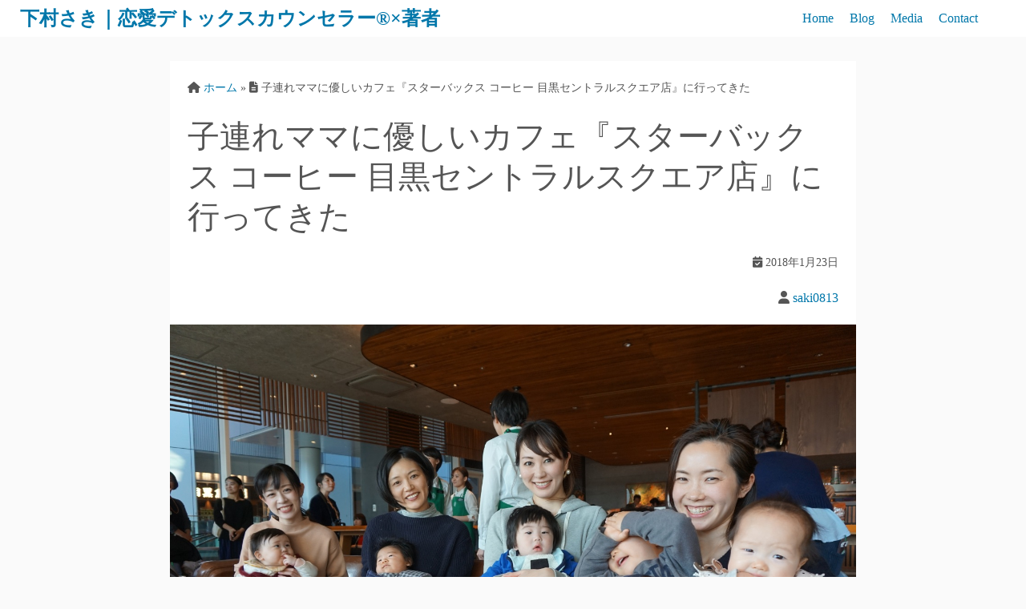

--- FILE ---
content_type: text/html; charset=UTF-8
request_url: https://shimomura-saki.com/holiday_starbacks-meguro/
body_size: 23779
content:
<!DOCTYPE html>
<html dir="ltr" lang="ja"
	prefix="og: https://ogp.me/ns#" >
<head>
	<meta charset="UTF-8">
	<meta name="viewport" content="width=device-width,initial-scale=1">
		<link rel="pingback" href="https://shimomura-saki.com/xmlrpc.php">

<title>子連れママに優しいカフェ『スターバックス コーヒー 目黒セントラルスクエア店』に行ってきた | 下村さき｜恋愛デトックスカウンセラー®×著者</title>

		<!-- All in One SEO 4.3.8 - aioseo.com -->
		<meta name="description" content="子連れママや車いすユーザーに優しいスターバックス コーヒー 目黒セントラルスクエア店に行ってきたので、お店の概要や特徴、感想を紹介しています。" />
		<meta name="robots" content="max-image-preview:large" />
		<link rel="canonical" href="https://shimomura-saki.com/holiday_starbacks-meguro/" />
		<meta name="generator" content="All in One SEO (AIOSEO) 4.3.8" />
		<meta property="og:locale" content="ja_JP" />
		<meta property="og:site_name" content="下村さき｜恋愛デトックスカウンセラー®×著者 | 子連れホテル・旅行・お出かけと育児ブログ" />
		<meta property="og:type" content="article" />
		<meta property="og:title" content="子連れママに優しいカフェ『スターバックス コーヒー 目黒セントラルスクエア店』に行ってきた | 下村さき｜恋愛デトックスカウンセラー®×著者" />
		<meta property="og:description" content="子連れママや車いすユーザーに優しいスターバックス コーヒー 目黒セントラルスクエア店に行ってきたので、お店の概要や特徴、感想を紹介しています。" />
		<meta property="og:url" content="https://shimomura-saki.com/holiday_starbacks-meguro/" />
		<meta property="article:published_time" content="2018-01-23T14:22:01+00:00" />
		<meta property="article:modified_time" content="2018-01-23T14:22:01+00:00" />
		<meta name="twitter:card" content="summary" />
		<meta name="twitter:title" content="子連れママに優しいカフェ『スターバックス コーヒー 目黒セントラルスクエア店』に行ってきた | 下村さき｜恋愛デトックスカウンセラー®×著者" />
		<meta name="twitter:description" content="子連れママや車いすユーザーに優しいスターバックス コーヒー 目黒セントラルスクエア店に行ってきたので、お店の概要や特徴、感想を紹介しています。" />
		<script type="application/ld+json" class="aioseo-schema">
			{"@context":"https:\/\/schema.org","@graph":[{"@type":"Article","@id":"https:\/\/shimomura-saki.com\/holiday_starbacks-meguro\/#article","name":"\u5b50\u9023\u308c\u30de\u30de\u306b\u512a\u3057\u3044\u30ab\u30d5\u30a7\u300e\u30b9\u30bf\u30fc\u30d0\u30c3\u30af\u30b9 \u30b3\u30fc\u30d2\u30fc \u76ee\u9ed2\u30bb\u30f3\u30c8\u30e9\u30eb\u30b9\u30af\u30a8\u30a2\u5e97\u300f\u306b\u884c\u3063\u3066\u304d\u305f | \u4e0b\u6751\u3055\u304d\uff5c\u604b\u611b\u30c7\u30c8\u30c3\u30af\u30b9\u30ab\u30a6\u30f3\u30bb\u30e9\u30fc\u00ae\u00d7\u8457\u8005","headline":"\u5b50\u9023\u308c\u30de\u30de\u306b\u512a\u3057\u3044\u30ab\u30d5\u30a7\u300e\u30b9\u30bf\u30fc\u30d0\u30c3\u30af\u30b9 \u30b3\u30fc\u30d2\u30fc \u76ee\u9ed2\u30bb\u30f3\u30c8\u30e9\u30eb\u30b9\u30af\u30a8\u30a2\u5e97\u300f\u306b\u884c\u3063\u3066\u304d\u305f","author":{"@id":"https:\/\/shimomura-saki.com\/author\/saki0813\/#author"},"publisher":{"@id":"https:\/\/shimomura-saki.com\/#person"},"image":{"@type":"ImageObject","url":"https:\/\/shimomura-saki.com\/wp-content\/uploads\/2018\/01\/DSC07224_xlarge.jpg","width":1500,"height":998},"datePublished":"2018-01-23T14:22:01+09:00","dateModified":"2018-01-23T14:22:01+09:00","inLanguage":"ja","mainEntityOfPage":{"@id":"https:\/\/shimomura-saki.com\/holiday_starbacks-meguro\/#webpage"},"isPartOf":{"@id":"https:\/\/shimomura-saki.com\/holiday_starbacks-meguro\/#webpage"},"articleSection":"\u4f11\u65e5\u306e\u304a\u51fa\u304b\u3051, \u4f11\u65e5\u306e\u304a\u51fa\u304b\u3051, \u76ee\u9ed2"},{"@type":"BreadcrumbList","@id":"https:\/\/shimomura-saki.com\/holiday_starbacks-meguro\/#breadcrumblist","itemListElement":[{"@type":"ListItem","@id":"https:\/\/shimomura-saki.com\/#listItem","position":1,"item":{"@type":"WebPage","@id":"https:\/\/shimomura-saki.com\/","name":"\u30db\u30fc\u30e0","description":"\u5b50\u9023\u308c\u30de\u30de\u3084\u8eca\u3044\u3059\u30e6\u30fc\u30b6\u30fc\u306b\u512a\u3057\u3044\u30b9\u30bf\u30fc\u30d0\u30c3\u30af\u30b9 \u30b3\u30fc\u30d2\u30fc \u76ee\u9ed2\u30bb\u30f3\u30c8\u30e9\u30eb\u30b9\u30af\u30a8\u30a2\u5e97\u306b\u884c\u3063\u3066\u304d\u305f\u306e\u3067\u3001\u304a\u5e97\u306e\u6982\u8981\u3084\u7279\u5fb4\u3001\u611f\u60f3\u3092\u7d39\u4ecb\u3057\u3066\u3044\u307e\u3059\u3002","url":"https:\/\/shimomura-saki.com\/"},"nextItem":"https:\/\/shimomura-saki.com\/holiday_starbacks-meguro\/#listItem"},{"@type":"ListItem","@id":"https:\/\/shimomura-saki.com\/holiday_starbacks-meguro\/#listItem","position":2,"item":{"@type":"WebPage","@id":"https:\/\/shimomura-saki.com\/holiday_starbacks-meguro\/","name":"\u5b50\u9023\u308c\u30de\u30de\u306b\u512a\u3057\u3044\u30ab\u30d5\u30a7\u300e\u30b9\u30bf\u30fc\u30d0\u30c3\u30af\u30b9 \u30b3\u30fc\u30d2\u30fc \u76ee\u9ed2\u30bb\u30f3\u30c8\u30e9\u30eb\u30b9\u30af\u30a8\u30a2\u5e97\u300f\u306b\u884c\u3063\u3066\u304d\u305f","description":"\u5b50\u9023\u308c\u30de\u30de\u3084\u8eca\u3044\u3059\u30e6\u30fc\u30b6\u30fc\u306b\u512a\u3057\u3044\u30b9\u30bf\u30fc\u30d0\u30c3\u30af\u30b9 \u30b3\u30fc\u30d2\u30fc \u76ee\u9ed2\u30bb\u30f3\u30c8\u30e9\u30eb\u30b9\u30af\u30a8\u30a2\u5e97\u306b\u884c\u3063\u3066\u304d\u305f\u306e\u3067\u3001\u304a\u5e97\u306e\u6982\u8981\u3084\u7279\u5fb4\u3001\u611f\u60f3\u3092\u7d39\u4ecb\u3057\u3066\u3044\u307e\u3059\u3002","url":"https:\/\/shimomura-saki.com\/holiday_starbacks-meguro\/"},"previousItem":"https:\/\/shimomura-saki.com\/#listItem"}]},{"@type":"Person","@id":"https:\/\/shimomura-saki.com\/#person","name":"\u4e0b\u6751\u3055\u304d"},{"@type":"Person","@id":"https:\/\/shimomura-saki.com\/author\/saki0813\/#author","url":"https:\/\/shimomura-saki.com\/author\/saki0813\/","name":"saki0813","image":{"@type":"ImageObject","@id":"https:\/\/shimomura-saki.com\/holiday_starbacks-meguro\/#authorImage","url":"https:\/\/secure.gravatar.com\/avatar\/403b3d52096ab151fd6b4e2c2e5a7891?s=96&d=mm&r=g","width":96,"height":96,"caption":"saki0813"}},{"@type":"WebPage","@id":"https:\/\/shimomura-saki.com\/holiday_starbacks-meguro\/#webpage","url":"https:\/\/shimomura-saki.com\/holiday_starbacks-meguro\/","name":"\u5b50\u9023\u308c\u30de\u30de\u306b\u512a\u3057\u3044\u30ab\u30d5\u30a7\u300e\u30b9\u30bf\u30fc\u30d0\u30c3\u30af\u30b9 \u30b3\u30fc\u30d2\u30fc \u76ee\u9ed2\u30bb\u30f3\u30c8\u30e9\u30eb\u30b9\u30af\u30a8\u30a2\u5e97\u300f\u306b\u884c\u3063\u3066\u304d\u305f | \u4e0b\u6751\u3055\u304d\uff5c\u604b\u611b\u30c7\u30c8\u30c3\u30af\u30b9\u30ab\u30a6\u30f3\u30bb\u30e9\u30fc\u00ae\u00d7\u8457\u8005","description":"\u5b50\u9023\u308c\u30de\u30de\u3084\u8eca\u3044\u3059\u30e6\u30fc\u30b6\u30fc\u306b\u512a\u3057\u3044\u30b9\u30bf\u30fc\u30d0\u30c3\u30af\u30b9 \u30b3\u30fc\u30d2\u30fc \u76ee\u9ed2\u30bb\u30f3\u30c8\u30e9\u30eb\u30b9\u30af\u30a8\u30a2\u5e97\u306b\u884c\u3063\u3066\u304d\u305f\u306e\u3067\u3001\u304a\u5e97\u306e\u6982\u8981\u3084\u7279\u5fb4\u3001\u611f\u60f3\u3092\u7d39\u4ecb\u3057\u3066\u3044\u307e\u3059\u3002","inLanguage":"ja","isPartOf":{"@id":"https:\/\/shimomura-saki.com\/#website"},"breadcrumb":{"@id":"https:\/\/shimomura-saki.com\/holiday_starbacks-meguro\/#breadcrumblist"},"author":{"@id":"https:\/\/shimomura-saki.com\/author\/saki0813\/#author"},"creator":{"@id":"https:\/\/shimomura-saki.com\/author\/saki0813\/#author"},"image":{"@type":"ImageObject","url":"https:\/\/shimomura-saki.com\/wp-content\/uploads\/2018\/01\/DSC07224_xlarge.jpg","@id":"https:\/\/shimomura-saki.com\/#mainImage","width":1500,"height":998},"primaryImageOfPage":{"@id":"https:\/\/shimomura-saki.com\/holiday_starbacks-meguro\/#mainImage"},"datePublished":"2018-01-23T14:22:01+09:00","dateModified":"2018-01-23T14:22:01+09:00"},{"@type":"WebSite","@id":"https:\/\/shimomura-saki.com\/#website","url":"https:\/\/shimomura-saki.com\/","name":"\u4e0b\u6751\u3055\u304d\uff5c\u604b\u611b\u30c7\u30c8\u30c3\u30af\u30b9\u30ab\u30a6\u30f3\u30bb\u30e9\u30fc\u00ae\u00d7\u8457\u8005","description":"\u5b50\u9023\u308c\u30db\u30c6\u30eb\u30fb\u65c5\u884c\u30fb\u304a\u51fa\u304b\u3051\u3068\u80b2\u5150\u30d6\u30ed\u30b0","inLanguage":"ja","publisher":{"@id":"https:\/\/shimomura-saki.com\/#person"}}]}
		</script>
		<!-- All in One SEO -->

<link rel='dns-prefetch' href='//www.googletagmanager.com' />
<link rel='dns-prefetch' href='//pagead2.googlesyndication.com' />
<link rel="alternate" type="application/rss+xml" title="下村さき｜恋愛デトックスカウンセラー®×著者 &raquo; フィード" href="https://shimomura-saki.com/feed/" />
<link rel="alternate" type="application/rss+xml" title="下村さき｜恋愛デトックスカウンセラー®×著者 &raquo; コメントフィード" href="https://shimomura-saki.com/comments/feed/" />
<link rel="alternate" type="application/rss+xml" title="下村さき｜恋愛デトックスカウンセラー®×著者 &raquo; 子連れママに優しいカフェ『スターバックス コーヒー 目黒セントラルスクエア店』に行ってきた のコメントのフィード" href="https://shimomura-saki.com/holiday_starbacks-meguro/feed/" />
<meta name="description" content="2018年1月26日(金)にオープンするスターバックス コーヒー 目黒セントラルスクエア店の内覧会に行ってきました。特徴と感想をまとめます。スターバックス コーヒー 目黒セントラルスクエア店　概要目黒駅からすぐの目黒セントラルスクエア1Fに2018年1月26日(金)にオープンするスタバの新店舗です。「お互いに心から認め合い、誰もが自分の居場所と感じられるような文化を作る」というスターバックスのValueを体現した店舗になっていて、小さな子ども連れのママ" /><script>
window._wpemojiSettings = {"baseUrl":"https:\/\/s.w.org\/images\/core\/emoji\/14.0.0\/72x72\/","ext":".png","svgUrl":"https:\/\/s.w.org\/images\/core\/emoji\/14.0.0\/svg\/","svgExt":".svg","source":{"concatemoji":"https:\/\/shimomura-saki.com\/wp-includes\/js\/wp-emoji-release.min.js?ver=6.2.8"}};
/*! This file is auto-generated */
!function(e,a,t){var n,r,o,i=a.createElement("canvas"),p=i.getContext&&i.getContext("2d");function s(e,t){p.clearRect(0,0,i.width,i.height),p.fillText(e,0,0);e=i.toDataURL();return p.clearRect(0,0,i.width,i.height),p.fillText(t,0,0),e===i.toDataURL()}function c(e){var t=a.createElement("script");t.src=e,t.defer=t.type="text/javascript",a.getElementsByTagName("head")[0].appendChild(t)}for(o=Array("flag","emoji"),t.supports={everything:!0,everythingExceptFlag:!0},r=0;r<o.length;r++)t.supports[o[r]]=function(e){if(p&&p.fillText)switch(p.textBaseline="top",p.font="600 32px Arial",e){case"flag":return s("\ud83c\udff3\ufe0f\u200d\u26a7\ufe0f","\ud83c\udff3\ufe0f\u200b\u26a7\ufe0f")?!1:!s("\ud83c\uddfa\ud83c\uddf3","\ud83c\uddfa\u200b\ud83c\uddf3")&&!s("\ud83c\udff4\udb40\udc67\udb40\udc62\udb40\udc65\udb40\udc6e\udb40\udc67\udb40\udc7f","\ud83c\udff4\u200b\udb40\udc67\u200b\udb40\udc62\u200b\udb40\udc65\u200b\udb40\udc6e\u200b\udb40\udc67\u200b\udb40\udc7f");case"emoji":return!s("\ud83e\udef1\ud83c\udffb\u200d\ud83e\udef2\ud83c\udfff","\ud83e\udef1\ud83c\udffb\u200b\ud83e\udef2\ud83c\udfff")}return!1}(o[r]),t.supports.everything=t.supports.everything&&t.supports[o[r]],"flag"!==o[r]&&(t.supports.everythingExceptFlag=t.supports.everythingExceptFlag&&t.supports[o[r]]);t.supports.everythingExceptFlag=t.supports.everythingExceptFlag&&!t.supports.flag,t.DOMReady=!1,t.readyCallback=function(){t.DOMReady=!0},t.supports.everything||(n=function(){t.readyCallback()},a.addEventListener?(a.addEventListener("DOMContentLoaded",n,!1),e.addEventListener("load",n,!1)):(e.attachEvent("onload",n),a.attachEvent("onreadystatechange",function(){"complete"===a.readyState&&t.readyCallback()})),(e=t.source||{}).concatemoji?c(e.concatemoji):e.wpemoji&&e.twemoji&&(c(e.twemoji),c(e.wpemoji)))}(window,document,window._wpemojiSettings);
</script>
<style>
img.wp-smiley,
img.emoji {
	display: inline !important;
	border: none !important;
	box-shadow: none !important;
	height: 1em !important;
	width: 1em !important;
	margin: 0 0.07em !important;
	vertical-align: -0.1em !important;
	background: none !important;
	padding: 0 !important;
}
</style>
	<link rel='stylesheet' id='vkExUnit_common_style-css' href='https://shimomura-saki.com/wp-content/plugins/vk-all-in-one-expansion-unit/assets/css/vkExUnit_style.css?ver=9.89.1.0' media='all' />
<style id='vkExUnit_common_style-inline-css'>
:root {--ver_page_top_button_url:url(https://shimomura-saki.com/wp-content/plugins/vk-all-in-one-expansion-unit/assets/images/to-top-btn-icon.svg);}@font-face {font-weight: normal;font-style: normal;font-family: "vk_sns";src: url("https://shimomura-saki.com/wp-content/plugins/vk-all-in-one-expansion-unit/inc/sns/icons/fonts/vk_sns.eot?-bq20cj");src: url("https://shimomura-saki.com/wp-content/plugins/vk-all-in-one-expansion-unit/inc/sns/icons/fonts/vk_sns.eot?#iefix-bq20cj") format("embedded-opentype"),url("https://shimomura-saki.com/wp-content/plugins/vk-all-in-one-expansion-unit/inc/sns/icons/fonts/vk_sns.woff?-bq20cj") format("woff"),url("https://shimomura-saki.com/wp-content/plugins/vk-all-in-one-expansion-unit/inc/sns/icons/fonts/vk_sns.ttf?-bq20cj") format("truetype"),url("https://shimomura-saki.com/wp-content/plugins/vk-all-in-one-expansion-unit/inc/sns/icons/fonts/vk_sns.svg?-bq20cj#vk_sns") format("svg");}
</style>
<link rel='stylesheet' id='wp-block-library-css' href='https://shimomura-saki.com/wp-includes/css/dist/block-library/style.min.css?ver=6.2.8' media='all' />
<style id='wp-block-library-inline-css'>
.has-text-align-justify{text-align:justify;}
/* VK Color Palettes */
</style>
<style id='wp-block-library-theme-inline-css'>
.wp-block-audio figcaption{color:#555;font-size:13px;text-align:center}.is-dark-theme .wp-block-audio figcaption{color:hsla(0,0%,100%,.65)}.wp-block-audio{margin:0 0 1em}.wp-block-code{border:1px solid #ccc;border-radius:4px;font-family:Menlo,Consolas,monaco,monospace;padding:.8em 1em}.wp-block-embed figcaption{color:#555;font-size:13px;text-align:center}.is-dark-theme .wp-block-embed figcaption{color:hsla(0,0%,100%,.65)}.wp-block-embed{margin:0 0 1em}.blocks-gallery-caption{color:#555;font-size:13px;text-align:center}.is-dark-theme .blocks-gallery-caption{color:hsla(0,0%,100%,.65)}.wp-block-image figcaption{color:#555;font-size:13px;text-align:center}.is-dark-theme .wp-block-image figcaption{color:hsla(0,0%,100%,.65)}.wp-block-image{margin:0 0 1em}.wp-block-pullquote{border-bottom:4px solid;border-top:4px solid;color:currentColor;margin-bottom:1.75em}.wp-block-pullquote cite,.wp-block-pullquote footer,.wp-block-pullquote__citation{color:currentColor;font-size:.8125em;font-style:normal;text-transform:uppercase}.wp-block-quote{border-left:.25em solid;margin:0 0 1.75em;padding-left:1em}.wp-block-quote cite,.wp-block-quote footer{color:currentColor;font-size:.8125em;font-style:normal;position:relative}.wp-block-quote.has-text-align-right{border-left:none;border-right:.25em solid;padding-left:0;padding-right:1em}.wp-block-quote.has-text-align-center{border:none;padding-left:0}.wp-block-quote.is-large,.wp-block-quote.is-style-large,.wp-block-quote.is-style-plain{border:none}.wp-block-search .wp-block-search__label{font-weight:700}.wp-block-search__button{border:1px solid #ccc;padding:.375em .625em}:where(.wp-block-group.has-background){padding:1.25em 2.375em}.wp-block-separator.has-css-opacity{opacity:.4}.wp-block-separator{border:none;border-bottom:2px solid;margin-left:auto;margin-right:auto}.wp-block-separator.has-alpha-channel-opacity{opacity:1}.wp-block-separator:not(.is-style-wide):not(.is-style-dots){width:100px}.wp-block-separator.has-background:not(.is-style-dots){border-bottom:none;height:1px}.wp-block-separator.has-background:not(.is-style-wide):not(.is-style-dots){height:2px}.wp-block-table{margin:0 0 1em}.wp-block-table td,.wp-block-table th{word-break:normal}.wp-block-table figcaption{color:#555;font-size:13px;text-align:center}.is-dark-theme .wp-block-table figcaption{color:hsla(0,0%,100%,.65)}.wp-block-video figcaption{color:#555;font-size:13px;text-align:center}.is-dark-theme .wp-block-video figcaption{color:hsla(0,0%,100%,.65)}.wp-block-video{margin:0 0 1em}.wp-block-template-part.has-background{margin-bottom:0;margin-top:0;padding:1.25em 2.375em}
</style>
<link rel='stylesheet' id='jetpack-videopress-video-block-view-css' href='https://shimomura-saki.com/wp-content/plugins/jetpack/jetpack_vendor/automattic/jetpack-videopress/build/block-editor/blocks/video/view.css?minify=false&#038;ver=317afd605f368082816f' media='all' />
<link rel='stylesheet' id='mediaelement-css' href='https://shimomura-saki.com/wp-includes/js/mediaelement/mediaelementplayer-legacy.min.css?ver=4.2.17' media='all' />
<link rel='stylesheet' id='wp-mediaelement-css' href='https://shimomura-saki.com/wp-includes/js/mediaelement/wp-mediaelement.min.css?ver=6.2.8' media='all' />
<link rel='stylesheet' id='vk-blocks/faq-css' href='https://shimomura-saki.com/wp-content/plugins/vk-blocks/build/faq/style.css?ver=1.78.0.1' media='all' />
<link rel='stylesheet' id='vk-swiper-style-css' href='https://shimomura-saki.com/wp-content/plugins/vk-blocks/vendor/vektor-inc/vk-swiper/src/assets/css/swiper-bundle.min.css?ver=11.0.2' media='all' />
<link rel='stylesheet' id='vk-blocks/slider-css' href='https://shimomura-saki.com/wp-content/plugins/vk-blocks/build/slider/style.css?ver=1.78.0.1' media='all' />
<link rel='stylesheet' id='classic-theme-styles-css' href='https://shimomura-saki.com/wp-includes/css/classic-themes.min.css?ver=6.2.8' media='all' />
<style id='global-styles-inline-css'>
body{--wp--preset--color--black: #000000;--wp--preset--color--cyan-bluish-gray: #abb8c3;--wp--preset--color--white: #ffffff;--wp--preset--color--pale-pink: #f78da7;--wp--preset--color--vivid-red: #cf2e2e;--wp--preset--color--luminous-vivid-orange: #ff6900;--wp--preset--color--luminous-vivid-amber: #fcb900;--wp--preset--color--light-green-cyan: #7bdcb5;--wp--preset--color--vivid-green-cyan: #00d084;--wp--preset--color--pale-cyan-blue: #8ed1fc;--wp--preset--color--vivid-cyan-blue: #0693e3;--wp--preset--color--vivid-purple: #9b51e0;--wp--preset--gradient--vivid-cyan-blue-to-vivid-purple: linear-gradient(135deg,rgba(6,147,227,1) 0%,rgb(155,81,224) 100%);--wp--preset--gradient--light-green-cyan-to-vivid-green-cyan: linear-gradient(135deg,rgb(122,220,180) 0%,rgb(0,208,130) 100%);--wp--preset--gradient--luminous-vivid-amber-to-luminous-vivid-orange: linear-gradient(135deg,rgba(252,185,0,1) 0%,rgba(255,105,0,1) 100%);--wp--preset--gradient--luminous-vivid-orange-to-vivid-red: linear-gradient(135deg,rgba(255,105,0,1) 0%,rgb(207,46,46) 100%);--wp--preset--gradient--very-light-gray-to-cyan-bluish-gray: linear-gradient(135deg,rgb(238,238,238) 0%,rgb(169,184,195) 100%);--wp--preset--gradient--cool-to-warm-spectrum: linear-gradient(135deg,rgb(74,234,220) 0%,rgb(151,120,209) 20%,rgb(207,42,186) 40%,rgb(238,44,130) 60%,rgb(251,105,98) 80%,rgb(254,248,76) 100%);--wp--preset--gradient--blush-light-purple: linear-gradient(135deg,rgb(255,206,236) 0%,rgb(152,150,240) 100%);--wp--preset--gradient--blush-bordeaux: linear-gradient(135deg,rgb(254,205,165) 0%,rgb(254,45,45) 50%,rgb(107,0,62) 100%);--wp--preset--gradient--luminous-dusk: linear-gradient(135deg,rgb(255,203,112) 0%,rgb(199,81,192) 50%,rgb(65,88,208) 100%);--wp--preset--gradient--pale-ocean: linear-gradient(135deg,rgb(255,245,203) 0%,rgb(182,227,212) 50%,rgb(51,167,181) 100%);--wp--preset--gradient--electric-grass: linear-gradient(135deg,rgb(202,248,128) 0%,rgb(113,206,126) 100%);--wp--preset--gradient--midnight: linear-gradient(135deg,rgb(2,3,129) 0%,rgb(40,116,252) 100%);--wp--preset--duotone--dark-grayscale: url('#wp-duotone-dark-grayscale');--wp--preset--duotone--grayscale: url('#wp-duotone-grayscale');--wp--preset--duotone--purple-yellow: url('#wp-duotone-purple-yellow');--wp--preset--duotone--blue-red: url('#wp-duotone-blue-red');--wp--preset--duotone--midnight: url('#wp-duotone-midnight');--wp--preset--duotone--magenta-yellow: url('#wp-duotone-magenta-yellow');--wp--preset--duotone--purple-green: url('#wp-duotone-purple-green');--wp--preset--duotone--blue-orange: url('#wp-duotone-blue-orange');--wp--preset--font-size--small: 13px;--wp--preset--font-size--medium: 20px;--wp--preset--font-size--large: 36px;--wp--preset--font-size--x-large: 42px;--wp--preset--spacing--20: 0.44rem;--wp--preset--spacing--30: 0.67rem;--wp--preset--spacing--40: 1rem;--wp--preset--spacing--50: 1.5rem;--wp--preset--spacing--60: 2.25rem;--wp--preset--spacing--70: 3.38rem;--wp--preset--spacing--80: 5.06rem;--wp--preset--shadow--natural: 6px 6px 9px rgba(0, 0, 0, 0.2);--wp--preset--shadow--deep: 12px 12px 50px rgba(0, 0, 0, 0.4);--wp--preset--shadow--sharp: 6px 6px 0px rgba(0, 0, 0, 0.2);--wp--preset--shadow--outlined: 6px 6px 0px -3px rgba(255, 255, 255, 1), 6px 6px rgba(0, 0, 0, 1);--wp--preset--shadow--crisp: 6px 6px 0px rgba(0, 0, 0, 1);}:where(.is-layout-flex){gap: 0.5em;}body .is-layout-flow > .alignleft{float: left;margin-inline-start: 0;margin-inline-end: 2em;}body .is-layout-flow > .alignright{float: right;margin-inline-start: 2em;margin-inline-end: 0;}body .is-layout-flow > .aligncenter{margin-left: auto !important;margin-right: auto !important;}body .is-layout-constrained > .alignleft{float: left;margin-inline-start: 0;margin-inline-end: 2em;}body .is-layout-constrained > .alignright{float: right;margin-inline-start: 2em;margin-inline-end: 0;}body .is-layout-constrained > .aligncenter{margin-left: auto !important;margin-right: auto !important;}body .is-layout-constrained > :where(:not(.alignleft):not(.alignright):not(.alignfull)){max-width: var(--wp--style--global--content-size);margin-left: auto !important;margin-right: auto !important;}body .is-layout-constrained > .alignwide{max-width: var(--wp--style--global--wide-size);}body .is-layout-flex{display: flex;}body .is-layout-flex{flex-wrap: wrap;align-items: center;}body .is-layout-flex > *{margin: 0;}:where(.wp-block-columns.is-layout-flex){gap: 2em;}.has-black-color{color: var(--wp--preset--color--black) !important;}.has-cyan-bluish-gray-color{color: var(--wp--preset--color--cyan-bluish-gray) !important;}.has-white-color{color: var(--wp--preset--color--white) !important;}.has-pale-pink-color{color: var(--wp--preset--color--pale-pink) !important;}.has-vivid-red-color{color: var(--wp--preset--color--vivid-red) !important;}.has-luminous-vivid-orange-color{color: var(--wp--preset--color--luminous-vivid-orange) !important;}.has-luminous-vivid-amber-color{color: var(--wp--preset--color--luminous-vivid-amber) !important;}.has-light-green-cyan-color{color: var(--wp--preset--color--light-green-cyan) !important;}.has-vivid-green-cyan-color{color: var(--wp--preset--color--vivid-green-cyan) !important;}.has-pale-cyan-blue-color{color: var(--wp--preset--color--pale-cyan-blue) !important;}.has-vivid-cyan-blue-color{color: var(--wp--preset--color--vivid-cyan-blue) !important;}.has-vivid-purple-color{color: var(--wp--preset--color--vivid-purple) !important;}.has-black-background-color{background-color: var(--wp--preset--color--black) !important;}.has-cyan-bluish-gray-background-color{background-color: var(--wp--preset--color--cyan-bluish-gray) !important;}.has-white-background-color{background-color: var(--wp--preset--color--white) !important;}.has-pale-pink-background-color{background-color: var(--wp--preset--color--pale-pink) !important;}.has-vivid-red-background-color{background-color: var(--wp--preset--color--vivid-red) !important;}.has-luminous-vivid-orange-background-color{background-color: var(--wp--preset--color--luminous-vivid-orange) !important;}.has-luminous-vivid-amber-background-color{background-color: var(--wp--preset--color--luminous-vivid-amber) !important;}.has-light-green-cyan-background-color{background-color: var(--wp--preset--color--light-green-cyan) !important;}.has-vivid-green-cyan-background-color{background-color: var(--wp--preset--color--vivid-green-cyan) !important;}.has-pale-cyan-blue-background-color{background-color: var(--wp--preset--color--pale-cyan-blue) !important;}.has-vivid-cyan-blue-background-color{background-color: var(--wp--preset--color--vivid-cyan-blue) !important;}.has-vivid-purple-background-color{background-color: var(--wp--preset--color--vivid-purple) !important;}.has-black-border-color{border-color: var(--wp--preset--color--black) !important;}.has-cyan-bluish-gray-border-color{border-color: var(--wp--preset--color--cyan-bluish-gray) !important;}.has-white-border-color{border-color: var(--wp--preset--color--white) !important;}.has-pale-pink-border-color{border-color: var(--wp--preset--color--pale-pink) !important;}.has-vivid-red-border-color{border-color: var(--wp--preset--color--vivid-red) !important;}.has-luminous-vivid-orange-border-color{border-color: var(--wp--preset--color--luminous-vivid-orange) !important;}.has-luminous-vivid-amber-border-color{border-color: var(--wp--preset--color--luminous-vivid-amber) !important;}.has-light-green-cyan-border-color{border-color: var(--wp--preset--color--light-green-cyan) !important;}.has-vivid-green-cyan-border-color{border-color: var(--wp--preset--color--vivid-green-cyan) !important;}.has-pale-cyan-blue-border-color{border-color: var(--wp--preset--color--pale-cyan-blue) !important;}.has-vivid-cyan-blue-border-color{border-color: var(--wp--preset--color--vivid-cyan-blue) !important;}.has-vivid-purple-border-color{border-color: var(--wp--preset--color--vivid-purple) !important;}.has-vivid-cyan-blue-to-vivid-purple-gradient-background{background: var(--wp--preset--gradient--vivid-cyan-blue-to-vivid-purple) !important;}.has-light-green-cyan-to-vivid-green-cyan-gradient-background{background: var(--wp--preset--gradient--light-green-cyan-to-vivid-green-cyan) !important;}.has-luminous-vivid-amber-to-luminous-vivid-orange-gradient-background{background: var(--wp--preset--gradient--luminous-vivid-amber-to-luminous-vivid-orange) !important;}.has-luminous-vivid-orange-to-vivid-red-gradient-background{background: var(--wp--preset--gradient--luminous-vivid-orange-to-vivid-red) !important;}.has-very-light-gray-to-cyan-bluish-gray-gradient-background{background: var(--wp--preset--gradient--very-light-gray-to-cyan-bluish-gray) !important;}.has-cool-to-warm-spectrum-gradient-background{background: var(--wp--preset--gradient--cool-to-warm-spectrum) !important;}.has-blush-light-purple-gradient-background{background: var(--wp--preset--gradient--blush-light-purple) !important;}.has-blush-bordeaux-gradient-background{background: var(--wp--preset--gradient--blush-bordeaux) !important;}.has-luminous-dusk-gradient-background{background: var(--wp--preset--gradient--luminous-dusk) !important;}.has-pale-ocean-gradient-background{background: var(--wp--preset--gradient--pale-ocean) !important;}.has-electric-grass-gradient-background{background: var(--wp--preset--gradient--electric-grass) !important;}.has-midnight-gradient-background{background: var(--wp--preset--gradient--midnight) !important;}.has-small-font-size{font-size: var(--wp--preset--font-size--small) !important;}.has-medium-font-size{font-size: var(--wp--preset--font-size--medium) !important;}.has-large-font-size{font-size: var(--wp--preset--font-size--large) !important;}.has-x-large-font-size{font-size: var(--wp--preset--font-size--x-large) !important;}
.wp-block-navigation a:where(:not(.wp-element-button)){color: inherit;}
:where(.wp-block-columns.is-layout-flex){gap: 2em;}
.wp-block-pullquote{font-size: 1.5em;line-height: 1.6;}
</style>
<link rel='stylesheet' id='ansar-import-css' href='https://shimomura-saki.com/wp-content/plugins/ansar-import/public/css/ansar-import-public.css?ver=1.0.5' media='all' />
<link rel='stylesheet' id='contact-form-7-css' href='https://shimomura-saki.com/wp-content/plugins/contact-form-7/includes/css/styles.css?ver=5.7.7' media='all' />
<link rel='stylesheet' id='toc-screen-css' href='https://shimomura-saki.com/wp-content/plugins/table-of-contents-plus/screen.min.css?ver=2302' media='all' />
<style id='toc-screen-inline-css'>
div#toc_container {width: 100%;}
</style>
<link rel='stylesheet' id='veu-cta-css' href='https://shimomura-saki.com/wp-content/plugins/vk-all-in-one-expansion-unit/inc/call-to-action/package/assets/css/style.css?ver=9.89.1.0' media='all' />
<link rel='stylesheet' id='vk-components-style-css' href='https://shimomura-saki.com/wp-content/plugins/vk-blocks/build/vk-components.css?ver=1720108577' media='all' />
<link rel='stylesheet' id='vkblocks-bootstrap-css' href='https://shimomura-saki.com/wp-content/plugins/vk-blocks/build/bootstrap_vk_using.css?ver=4.3.1' media='all' />
<link rel='stylesheet' id='ez-toc-css' href='https://shimomura-saki.com/wp-content/plugins/easy-table-of-contents/assets/css/screen.min.css?ver=2.0.49' media='all' />
<style id='ez-toc-inline-css'>
div#ez-toc-container p.ez-toc-title {font-size: 120%;}div#ez-toc-container p.ez-toc-title {font-weight: 500;}div#ez-toc-container ul li {font-size: 95%;}div#ez-toc-container nav ul ul li ul li {font-size: 90%!important;}div#ez-toc-container {width: 75%;}
</style>
<link rel='stylesheet' id='hfe-style-css' href='https://shimomura-saki.com/wp-content/plugins/header-footer-elementor/assets/css/header-footer-elementor.css?ver=1.6.14' media='all' />
<link rel='stylesheet' id='elementor-icons-css' href='https://shimomura-saki.com/wp-content/plugins/elementor/assets/lib/eicons/css/elementor-icons.min.css?ver=5.20.0' media='all' />
<link rel='stylesheet' id='elementor-frontend-legacy-css' href='https://shimomura-saki.com/wp-content/plugins/elementor/assets/css/frontend-legacy.min.css?ver=3.13.4' media='all' />
<link rel='stylesheet' id='elementor-frontend-css' href='https://shimomura-saki.com/wp-content/plugins/elementor/assets/css/frontend.min.css?ver=3.13.4' media='all' />
<link rel='stylesheet' id='swiper-css' href='https://shimomura-saki.com/wp-content/plugins/elementor/assets/lib/swiper/css/swiper.min.css?ver=5.3.6' media='all' />
<link rel='stylesheet' id='elementor-post-10584-css' href='https://shimomura-saki.com/wp-content/uploads/elementor/css/post-10584.css?ver=1630370650' media='all' />
<link rel='stylesheet' id='elementor-global-css' href='https://shimomura-saki.com/wp-content/uploads/elementor/css/global.css?ver=1679883764' media='all' />
<link rel='stylesheet' id='wordpress-popular-posts-css-css' href='https://shimomura-saki.com/wp-content/plugins/wordpress-popular-posts/assets/css/wpp.css?ver=6.1.1' media='all' />
<link rel='stylesheet' id='simple_days_style-css' href='https://shimomura-saki.com/wp-content/uploads/simple_days_cache/style.min.css?ver=0.9.190' media='all' />
<link rel="preload" href="https://shimomura-saki.com/wp-content/themes/simple-days/assets/css/keyframes.min.css?ver=6.2.8" as="style" />
<link rel='stylesheet' id='simple_days_keyframes-css' href='https://shimomura-saki.com/wp-content/themes/simple-days/assets/css/keyframes.min.css?ver=6.2.8' media='all' />
<link rel="preload" href="https://shimomura-saki.com/wp-content/themes/simple-days/assets/fonts/fontawesome/style.min.css" as="style" />
<link rel='stylesheet' id='font-awesome4-css' href='https://shimomura-saki.com/wp-content/themes/simple-days/assets/fonts/fontawesome/style.min.css' media='all' />
<link rel='stylesheet' id='vk-blocks-build-css-css' href='https://shimomura-saki.com/wp-content/plugins/vk-blocks/build/block-build.css?ver=1.78.0.1' media='all' />
<style id='vk-blocks-build-css-inline-css'>
:root {--vk_flow-arrow: url(https://shimomura-saki.com/wp-content/plugins/vk-blocks/inc/vk-blocks/images/arrow_bottom.svg);--vk_image-mask-wave01: url(https://shimomura-saki.com/wp-content/plugins/vk-blocks/inc/vk-blocks/images/wave01.svg);--vk_image-mask-wave02: url(https://shimomura-saki.com/wp-content/plugins/vk-blocks/inc/vk-blocks/images/wave02.svg);--vk_image-mask-wave03: url(https://shimomura-saki.com/wp-content/plugins/vk-blocks/inc/vk-blocks/images/wave03.svg);--vk_image-mask-wave04: url(https://shimomura-saki.com/wp-content/plugins/vk-blocks/inc/vk-blocks/images/wave04.svg);}
:root { --vk-size-text: 16px; /* --vk-color-primary is deprecated. */ --vk-color-primary:#337ab7; }

	:root {

		--vk-balloon-border-width:1px;

		--vk-balloon-speech-offset:-12px;
	}
	
</style>
<link rel='stylesheet' id='vk-font-awesome-css' href='https://shimomura-saki.com/wp-content/plugins/vk-blocks/vendor/vektor-inc/font-awesome-versions/src/versions/6/css/all.min.css?ver=6.4.2' media='all' />
<link rel='stylesheet' id='simple_days_plus_style-css' href='https://shimomura-saki.com/wp-content/themes/simple-days-plus/style.css?ver=0.0.5' media='all' />
<link rel='stylesheet' id='google-fonts-1-css' href='https://fonts.googleapis.com/css?family=Roboto+Slab%3A100%2C100italic%2C200%2C200italic%2C300%2C300italic%2C400%2C400italic%2C500%2C500italic%2C600%2C600italic%2C700%2C700italic%2C800%2C800italic%2C900%2C900italic%7CNoto+Sans+JP%3A100%2C100italic%2C200%2C200italic%2C300%2C300italic%2C400%2C400italic%2C500%2C500italic%2C600%2C600italic%2C700%2C700italic%2C800%2C800italic%2C900%2C900italic%7CRoboto%3A100%2C100italic%2C200%2C200italic%2C300%2C300italic%2C400%2C400italic%2C500%2C500italic%2C600%2C600italic%2C700%2C700italic%2C800%2C800italic%2C900%2C900italic%7CNoto+Serif+JP%3A100%2C100italic%2C200%2C200italic%2C300%2C300italic%2C400%2C400italic%2C500%2C500italic%2C600%2C600italic%2C700%2C700italic%2C800%2C800italic%2C900%2C900italic&#038;display=auto&#038;ver=6.2.8' media='all' />
<link rel='stylesheet' id='jetpack_css-css' href='https://shimomura-saki.com/wp-content/plugins/jetpack/css/jetpack.css?ver=12.1.2' media='all' />
<link rel="preconnect" href="https://fonts.gstatic.com/" crossorigin><script src='https://shimomura-saki.com/wp-includes/js/jquery/jquery.min.js?ver=3.6.4' id='jquery-core-js'></script>
<script src='https://shimomura-saki.com/wp-includes/js/jquery/jquery-migrate.min.js?ver=3.4.0' id='jquery-migrate-js'></script>
<script id='jquery-js-after'>
jQuery(document).ready(function() {
	jQuery(".f523dfe40c1691f27612d7d35bf1ef3e").click(function() {
		jQuery.post(
			"https://shimomura-saki.com/wp-admin/admin-ajax.php", {
				"action": "quick_adsense_onpost_ad_click",
				"quick_adsense_onpost_ad_index": jQuery(this).attr("data-index"),
				"quick_adsense_nonce": "9950a3d93b",
			}, function(response) { }
		);
	});
});
</script>
<script src='https://shimomura-saki.com/wp-content/plugins/ansar-import/public/js/ansar-import-public.js?ver=1.0.5' id='ansar-import-js'></script>
<script id='ez-toc-scroll-scriptjs-js-after'>
jQuery(document).ready(function(){document.querySelectorAll(".ez-toc-section").forEach(t=>{t.setAttribute("ez-toc-data-id","#"+decodeURI(t.getAttribute("id")))}),jQuery("a.ez-toc-link").click(function(){let t=jQuery(this).attr("href"),e=jQuery("#wpadminbar"),i=0;30>30&&(i=30),e.length&&(i+=e.height()),jQuery('[ez-toc-data-id="'+decodeURI(t)+'"]').length>0&&(i=jQuery('[ez-toc-data-id="'+decodeURI(t)+'"]').offset().top-i),jQuery("html, body").animate({scrollTop:i},500)})});
</script>
<script id='wpp-json' type="application/json">
{"sampling_active":0,"sampling_rate":100,"ajax_url":"https:\/\/shimomura-saki.com\/wp-json\/wordpress-popular-posts\/v1\/popular-posts","api_url":"https:\/\/shimomura-saki.com\/wp-json\/wordpress-popular-posts","ID":9050,"token":"b1f1caa6f0","lang":0,"debug":0}
</script>
<script src='https://shimomura-saki.com/wp-content/plugins/wordpress-popular-posts/assets/js/wpp.min.js?ver=6.1.1' id='wpp-js-js'></script>

<!-- Site Kit によって追加された Google タグ（gtag.js）スニペット -->
<!-- Google アナリティクス スニペット (Site Kit が追加) -->
<script src='https://www.googletagmanager.com/gtag/js?id=GT-WVRVTT4' id='google_gtagjs-js' async></script>
<script id='google_gtagjs-js-after'>
window.dataLayer = window.dataLayer || [];function gtag(){dataLayer.push(arguments);}
gtag("set","linker",{"domains":["shimomura-saki.com"]});
gtag("js", new Date());
gtag("set", "developer_id.dZTNiMT", true);
gtag("config", "GT-WVRVTT4");
</script>
<link rel="https://api.w.org/" href="https://shimomura-saki.com/wp-json/" /><link rel="alternate" type="application/json" href="https://shimomura-saki.com/wp-json/wp/v2/posts/9050" /><link rel="EditURI" type="application/rsd+xml" title="RSD" href="https://shimomura-saki.com/xmlrpc.php?rsd" />
<link rel="wlwmanifest" type="application/wlwmanifest+xml" href="https://shimomura-saki.com/wp-includes/wlwmanifest.xml" />
<meta name="generator" content="WordPress 6.2.8" />
<link rel='shortlink' href='https://shimomura-saki.com/?p=9050' />
<link rel="alternate" type="application/json+oembed" href="https://shimomura-saki.com/wp-json/oembed/1.0/embed?url=https%3A%2F%2Fshimomura-saki.com%2Fholiday_starbacks-meguro%2F" />
<link rel="alternate" type="text/xml+oembed" href="https://shimomura-saki.com/wp-json/oembed/1.0/embed?url=https%3A%2F%2Fshimomura-saki.com%2Fholiday_starbacks-meguro%2F&#038;format=xml" />
<!-- Favicon Rotator -->
<link rel="shortcut icon" href="https://shimomura-saki.com/wp-content/uploads/2021/09/favicon.ico" />
<!-- End Favicon Rotator -->
<meta name="generator" content="Site Kit by Google 1.170.0" />            <style id="wpp-loading-animation-styles">@-webkit-keyframes bgslide{from{background-position-x:0}to{background-position-x:-200%}}@keyframes bgslide{from{background-position-x:0}to{background-position-x:-200%}}.wpp-widget-placeholder,.wpp-widget-block-placeholder{margin:0 auto;width:60px;height:3px;background:#dd3737;background:linear-gradient(90deg,#dd3737 0%,#571313 10%,#dd3737 100%);background-size:200% auto;border-radius:3px;-webkit-animation:bgslide 1s infinite linear;animation:bgslide 1s infinite linear}</style>
            
<!-- Site Kit が追加した Google AdSense メタタグ -->
<meta name="google-adsense-platform-account" content="ca-host-pub-2644536267352236">
<meta name="google-adsense-platform-domain" content="sitekit.withgoogle.com">
<!-- Site Kit が追加した End Google AdSense メタタグ -->
<meta name="generator" content="Elementor 3.13.4; features: a11y_improvements, additional_custom_breakpoints; settings: css_print_method-external, google_font-enabled, font_display-auto">

<!-- Google AdSense スニペット (Site Kit が追加) -->
<script async src="https://pagead2.googlesyndication.com/pagead/js/adsbygoogle.js?client=ca-pub-7893037502024466&amp;host=ca-host-pub-2644536267352236" crossorigin="anonymous"></script>

<!-- (ここまで) Google AdSense スニペット (Site Kit が追加) -->
<!-- [ VK All in One Expansion Unit OGP ] -->
<meta property="og:site_name" content="下村さき｜恋愛デトックスカウンセラー®×著者" />
<meta property="og:url" content="https://shimomura-saki.com/holiday_starbacks-meguro/" />
<meta property="og:title" content="子連れママに優しいカフェ『スターバックス コーヒー 目黒セントラルスクエア店』に行ってきた | 下村さき｜恋愛デトックスカウンセラー®×著者" />
<meta property="og:description" content="2018年1月26日(金)にオープンするスターバックス コーヒー 目黒セントラルスクエア店の内覧会に行ってきました。特徴と感想をまとめます。スターバックス コーヒー 目黒セントラルスクエア店　概要目黒駅からすぐの目黒セントラルスクエア1Fに2018年1月26日(金)にオープンするスタバの新店舗です。「お互いに心から認め合い、誰もが自分の居場所と感じられるような文化を作る」というスターバックスのValueを体現した店舗になっていて、小さな子ども連れのママ" />
<meta property="og:type" content="article" />
<meta property="og:image" content="https://shimomura-saki.com/wp-content/uploads/2018/01/DSC07224_xlarge-1024x681.jpg" />
<meta property="og:image:width" content="856" />
<meta property="og:image:height" content="569" />
<!-- [ / VK All in One Expansion Unit OGP ] -->
<link rel="icon" href="https://shimomura-saki.com/wp-content/uploads/2021/09/favicon.ico" sizes="32x32" />
<link rel="icon" href="https://shimomura-saki.com/wp-content/uploads/2021/09/favicon.ico" sizes="192x192" />
<link rel="apple-touch-icon" href="https://shimomura-saki.com/wp-content/uploads/2021/09/favicon.ico" />
<meta name="msapplication-TileImage" content="https://shimomura-saki.com/wp-content/uploads/2021/09/favicon.ico" />
<style type="text/css">/* VK CSS Customize */prBlock .prBlock_image { width:100% !important; max-width:400px !important; margin-left:auto !important; margin-right:auto !important; height:auto !important; border-radius:10% !important; margin-bottom:20px; }.prBlock .prBlock_image img { width:100% !important; max-width:400px !important; height:auto !important; }ul.gMenu li{ font-size: 16px;}/* End VK CSS Customize */</style>
			<!-- [ VK All in One Expansion Unit Article Structure Data ] --><script type="application/ld+json">{"@context":"https://schema.org/","@type":"Article","headline":"子連れママに優しいカフェ『スターバックス コーヒー 目黒セントラルスクエア店』に行ってきた","image":"https://shimomura-saki.com/wp-content/uploads/2018/01/DSC07224_xlarge.jpg","datePublished":"2018-01-23T23:22:01+09:00","dateModified":"2018-01-23T23:22:01+09:00","author":{"@type":"","name":"saki0813","url":"https://shimomura-saki.com/","sameAs":""}}</script><!-- [ / VK All in One Expansion Unit Article Structure Data ] --></head>
<body class="post-template-default single single-post postid-9050 single-format-standard wp-embed-responsive post-name-holiday_starbacks-meguro post-type-post fa_v6_css vk-blocks ehf-template-simple-days ehf-stylesheet-simple-days-plus elementor-default elementor-kit-10584" ontouchstart="">
	<svg xmlns="http://www.w3.org/2000/svg" viewBox="0 0 0 0" width="0" height="0" focusable="false" role="none" style="visibility: hidden; position: absolute; left: -9999px; overflow: hidden;" ><defs><filter id="wp-duotone-dark-grayscale"><feColorMatrix color-interpolation-filters="sRGB" type="matrix" values=" .299 .587 .114 0 0 .299 .587 .114 0 0 .299 .587 .114 0 0 .299 .587 .114 0 0 " /><feComponentTransfer color-interpolation-filters="sRGB" ><feFuncR type="table" tableValues="0 0.49803921568627" /><feFuncG type="table" tableValues="0 0.49803921568627" /><feFuncB type="table" tableValues="0 0.49803921568627" /><feFuncA type="table" tableValues="1 1" /></feComponentTransfer><feComposite in2="SourceGraphic" operator="in" /></filter></defs></svg><svg xmlns="http://www.w3.org/2000/svg" viewBox="0 0 0 0" width="0" height="0" focusable="false" role="none" style="visibility: hidden; position: absolute; left: -9999px; overflow: hidden;" ><defs><filter id="wp-duotone-grayscale"><feColorMatrix color-interpolation-filters="sRGB" type="matrix" values=" .299 .587 .114 0 0 .299 .587 .114 0 0 .299 .587 .114 0 0 .299 .587 .114 0 0 " /><feComponentTransfer color-interpolation-filters="sRGB" ><feFuncR type="table" tableValues="0 1" /><feFuncG type="table" tableValues="0 1" /><feFuncB type="table" tableValues="0 1" /><feFuncA type="table" tableValues="1 1" /></feComponentTransfer><feComposite in2="SourceGraphic" operator="in" /></filter></defs></svg><svg xmlns="http://www.w3.org/2000/svg" viewBox="0 0 0 0" width="0" height="0" focusable="false" role="none" style="visibility: hidden; position: absolute; left: -9999px; overflow: hidden;" ><defs><filter id="wp-duotone-purple-yellow"><feColorMatrix color-interpolation-filters="sRGB" type="matrix" values=" .299 .587 .114 0 0 .299 .587 .114 0 0 .299 .587 .114 0 0 .299 .587 .114 0 0 " /><feComponentTransfer color-interpolation-filters="sRGB" ><feFuncR type="table" tableValues="0.54901960784314 0.98823529411765" /><feFuncG type="table" tableValues="0 1" /><feFuncB type="table" tableValues="0.71764705882353 0.25490196078431" /><feFuncA type="table" tableValues="1 1" /></feComponentTransfer><feComposite in2="SourceGraphic" operator="in" /></filter></defs></svg><svg xmlns="http://www.w3.org/2000/svg" viewBox="0 0 0 0" width="0" height="0" focusable="false" role="none" style="visibility: hidden; position: absolute; left: -9999px; overflow: hidden;" ><defs><filter id="wp-duotone-blue-red"><feColorMatrix color-interpolation-filters="sRGB" type="matrix" values=" .299 .587 .114 0 0 .299 .587 .114 0 0 .299 .587 .114 0 0 .299 .587 .114 0 0 " /><feComponentTransfer color-interpolation-filters="sRGB" ><feFuncR type="table" tableValues="0 1" /><feFuncG type="table" tableValues="0 0.27843137254902" /><feFuncB type="table" tableValues="0.5921568627451 0.27843137254902" /><feFuncA type="table" tableValues="1 1" /></feComponentTransfer><feComposite in2="SourceGraphic" operator="in" /></filter></defs></svg><svg xmlns="http://www.w3.org/2000/svg" viewBox="0 0 0 0" width="0" height="0" focusable="false" role="none" style="visibility: hidden; position: absolute; left: -9999px; overflow: hidden;" ><defs><filter id="wp-duotone-midnight"><feColorMatrix color-interpolation-filters="sRGB" type="matrix" values=" .299 .587 .114 0 0 .299 .587 .114 0 0 .299 .587 .114 0 0 .299 .587 .114 0 0 " /><feComponentTransfer color-interpolation-filters="sRGB" ><feFuncR type="table" tableValues="0 0" /><feFuncG type="table" tableValues="0 0.64705882352941" /><feFuncB type="table" tableValues="0 1" /><feFuncA type="table" tableValues="1 1" /></feComponentTransfer><feComposite in2="SourceGraphic" operator="in" /></filter></defs></svg><svg xmlns="http://www.w3.org/2000/svg" viewBox="0 0 0 0" width="0" height="0" focusable="false" role="none" style="visibility: hidden; position: absolute; left: -9999px; overflow: hidden;" ><defs><filter id="wp-duotone-magenta-yellow"><feColorMatrix color-interpolation-filters="sRGB" type="matrix" values=" .299 .587 .114 0 0 .299 .587 .114 0 0 .299 .587 .114 0 0 .299 .587 .114 0 0 " /><feComponentTransfer color-interpolation-filters="sRGB" ><feFuncR type="table" tableValues="0.78039215686275 1" /><feFuncG type="table" tableValues="0 0.94901960784314" /><feFuncB type="table" tableValues="0.35294117647059 0.47058823529412" /><feFuncA type="table" tableValues="1 1" /></feComponentTransfer><feComposite in2="SourceGraphic" operator="in" /></filter></defs></svg><svg xmlns="http://www.w3.org/2000/svg" viewBox="0 0 0 0" width="0" height="0" focusable="false" role="none" style="visibility: hidden; position: absolute; left: -9999px; overflow: hidden;" ><defs><filter id="wp-duotone-purple-green"><feColorMatrix color-interpolation-filters="sRGB" type="matrix" values=" .299 .587 .114 0 0 .299 .587 .114 0 0 .299 .587 .114 0 0 .299 .587 .114 0 0 " /><feComponentTransfer color-interpolation-filters="sRGB" ><feFuncR type="table" tableValues="0.65098039215686 0.40392156862745" /><feFuncG type="table" tableValues="0 1" /><feFuncB type="table" tableValues="0.44705882352941 0.4" /><feFuncA type="table" tableValues="1 1" /></feComponentTransfer><feComposite in2="SourceGraphic" operator="in" /></filter></defs></svg><svg xmlns="http://www.w3.org/2000/svg" viewBox="0 0 0 0" width="0" height="0" focusable="false" role="none" style="visibility: hidden; position: absolute; left: -9999px; overflow: hidden;" ><defs><filter id="wp-duotone-blue-orange"><feColorMatrix color-interpolation-filters="sRGB" type="matrix" values=" .299 .587 .114 0 0 .299 .587 .114 0 0 .299 .587 .114 0 0 .299 .587 .114 0 0 " /><feComponentTransfer color-interpolation-filters="sRGB" ><feFuncR type="table" tableValues="0.098039215686275 1" /><feFuncG type="table" tableValues="0 0.66274509803922" /><feFuncB type="table" tableValues="0.84705882352941 0.41960784313725" /><feFuncA type="table" tableValues="1 1" /></feComponentTransfer><feComposite in2="SourceGraphic" operator="in" /></filter></defs></svg>	<a class="skip-link screen-reader-text" href="#main_wrap">コンテンツへスキップ</a>
	<input id="t_menu" class="dn" type="checkbox" />

		<header id="h_wrap" class="f_box f_col shadow_box h_sticky">
		
<div id="h_flex" class="wrap_frame f_box f_col110 w100">
	<div id="site_h" class="site_h f_box" role="banner">
		<div class="title_wrap f_box ai_c relative">

			
<div class="title_tag f_box ai_c f_col">
	<div class="site_title f_box ai_c f_col100"><h1 class="title_text fw8"><a href="https://shimomura-saki.com/" class="" rel="home">下村さき｜恋愛デトックスカウンセラー®×著者</a></h1></div></div>

<div class="menu_box bar_box absolute f_box ai_c dn001"><label for="t_menu" class="humberger tap_no m0"></label></div>
		</div>


	</div>


	<div id="nav_h" class="f_box">
		
		<nav class="wrap_frame nav_base nh_con">
			<ul id="menu_h" class="menu_h menu_i lsn m0 f_box f_col110 menu_h menu_a f_box f_wrap f_col100 ai_c lsn">
<li id="menu-item-10559"  class="menu-item-10559  menu-item menu-item-type-custom menu-item-object-custom menu-item-home relative fw_bold">

<div class="f_box jc_sb ai_c">
<a class="menu_s_a f_box ai_c" href="https://shimomura-saki.com">Home</a>
</div>

</li>

<li id="menu-item-12732"  class="menu-item-12732  menu-item menu-item-type-post_type menu-item-object-page current_page_parent relative fw_bold">

<div class="f_box jc_sb ai_c">
<a class="menu_s_a f_box ai_c" href="https://shimomura-saki.com/blog/">Blog</a>
</div>

</li>

<li id="menu-item-10565"  class="menu-item-10565  menu-item menu-item-type-post_type menu-item-object-page relative fw_bold">

<div class="f_box jc_sb ai_c">
<a class="menu_s_a f_box ai_c" href="https://shimomura-saki.com/media/">Media</a>
</div>

</li>

<li id="menu-item-10639"  class="menu-item-10639  menu-item menu-item-type-post_type menu-item-object-page relative fw_bold">

<div class="f_box jc_sb ai_c">
<a class="menu_s_a f_box ai_c" href="https://shimomura-saki.com/contact/">Contact</a>
</div>

</li>
</ul>		</nav>
			</div>


	

</div>
	</header>
	



	

  <div id="main_wrap" class="wrap_frame m_con jc_c001">
    <main id="post-9050" class="contents post_content shadow_box single_post_content post-9050 post type-post status-publish format-standard has-post-thumbnail category-650 tag-651 tag-763">

      <nav class="post_item mb_L"><ol id="breadcrumb" class="breadcrumb"><li><i class="fa fa-home" aria-hidden="true"></i> <a href="https://shimomura-saki.com/"><span class="breadcrumb_home">ホーム</span></a></li> &raquo; <li><i class="fa fa-file-text-o" aria-hidden="true"></i> <span class="current">子連れママに優しいカフェ『スターバックス コーヒー 目黒セントラルスクエア店』に行ってきた</span></li></ol></nav><!-- .breadcrumbs --><div class="post_item mb_L"><h1 class="post_title">子連れママに優しいカフェ『スターバックス コーヒー 目黒セントラルスクエア店』に行ってきた</h1></div><div class="post_dates post_item f_box ai_c f_wrap mb_L fs14 jc_fe"><div><span class="post_date"><i class="fa fa-calendar-check-o" aria-hidden="true"></i> 2018年1月23日</span></div></div><div class="post_author post_item mb_L ta_r"><i class="fa fa-user" aria-hidden="true"></i>&nbsp;<a href="https://shimomura-saki.com/author/saki0813/">saki0813</a></div><figure class="post_thum fit_content item_thum post_item mb_L"><img src="https://shimomura-saki.com/wp-content/uploads/2018/01/DSC07224_xlarge.jpg" width="1500" height="998" /></figure><article id="post_body" class="post_body clearfix post_item mb_L" itemprop="articleBody"><p>2018年1月26日(金)にオープンするスターバックス コーヒー 目黒セントラルスクエア店の内覧会に行ってきました。特徴と感想をまとめます。</p>
<p><span id="more-9050"></span></p>
<div id="ez-toc-container" class="ez-toc-v2_0_49 counter-hierarchy ez-toc-counter ez-toc-grey ez-toc-container-direction">
<div class="ez-toc-title-container">
<p class="ez-toc-title">目次</p>
<span class="ez-toc-title-toggle"><a href="#" class="ez-toc-pull-right ez-toc-btn ez-toc-btn-xs ez-toc-btn-default ez-toc-toggle" aria-label="ez-toc-toggle-icon-1"><label for="item-69679263f1e12" aria-label="Table of Content"><span style="display: flex;align-items: center;width: 35px;height: 30px;justify-content: center;direction:ltr;"><svg style="fill: #999;color:#999" xmlns="http://www.w3.org/2000/svg" class="list-377408" width="20px" height="20px" viewBox="0 0 24 24" fill="none"><path d="M6 6H4v2h2V6zm14 0H8v2h12V6zM4 11h2v2H4v-2zm16 0H8v2h12v-2zM4 16h2v2H4v-2zm16 0H8v2h12v-2z" fill="currentColor"></path></svg><svg style="fill: #999;color:#999" class="arrow-unsorted-368013" xmlns="http://www.w3.org/2000/svg" width="10px" height="10px" viewBox="0 0 24 24" version="1.2" baseProfile="tiny"><path d="M18.2 9.3l-6.2-6.3-6.2 6.3c-.2.2-.3.4-.3.7s.1.5.3.7c.2.2.4.3.7.3h11c.3 0 .5-.1.7-.3.2-.2.3-.5.3-.7s-.1-.5-.3-.7zM5.8 14.7l6.2 6.3 6.2-6.3c.2-.2.3-.5.3-.7s-.1-.5-.3-.7c-.2-.2-.4-.3-.7-.3h-11c-.3 0-.5.1-.7.3-.2.2-.3.5-.3.7s.1.5.3.7z"/></svg></span></label><input  type="checkbox" id="item-69679263f1e12"></a></span></div>
<nav><ul class='ez-toc-list ez-toc-list-level-1 ' ><ul class='ez-toc-list-level-2'><li class='ez-toc-heading-level-2'><a class="ez-toc-link ez-toc-heading-1" href="#%E3%82%B9%E3%82%BF%E3%83%BC%E3%83%90%E3%83%83%E3%82%AF%E3%82%B9_%E3%82%B3%E3%83%BC%E3%83%92%E3%83%BC_%E7%9B%AE%E9%BB%92%E3%82%BB%E3%83%B3%E3%83%88%E3%83%A9%E3%83%AB%E3%82%B9%E3%82%AF%E3%82%A8%E3%82%A2%E5%BA%97%E3%80%80%E6%A6%82%E8%A6%81" title="スターバックス コーヒー 目黒セントラルスクエア店　概要">スターバックス コーヒー 目黒セントラルスクエア店　概要</a><ul class='ez-toc-list-level-4'><li class='ez-toc-heading-level-4'><ul class='ez-toc-list-level-4'><li class='ez-toc-heading-level-4'><a class="ez-toc-link ez-toc-heading-2" href="#%E7%9B%AE%E9%BB%92%E9%A7%85%E3%81%8B%E3%82%89%E3%82%B9%E3%82%BF%E3%83%90%E5%BA%97%E8%88%97%E3%81%BE%E3%81%A7" title="目黒駅からスタバ店舗まで">目黒駅からスタバ店舗まで</a></li><li class='ez-toc-page-1 ez-toc-heading-level-4'><a class="ez-toc-link ez-toc-heading-3" href="#%E3%82%B9%E3%82%BF%E3%83%90%E5%BA%97%E5%86%85%E3%81%AE%E6%A7%98%E5%AD%90" title="スタバ店内の様子">スタバ店内の様子</a></li></ul></li></ul></li><li class='ez-toc-page-1 ez-toc-heading-level-2'><a class="ez-toc-link ez-toc-heading-4" href="#%E3%82%B9%E3%82%BF%E3%83%BC%E3%83%90%E3%83%83%E3%82%AF%E3%82%B9_%E3%82%B3%E3%83%BC%E3%83%92%E3%83%BC_%E7%9B%AE%E9%BB%92%E3%82%BB%E3%83%B3%E3%83%88%E3%83%A9%E3%83%AB%E3%82%B9%E3%82%AF%E3%82%A8%E3%82%A2%E5%BA%97%E3%81%AE%E7%89%B9%E5%BE%B4" title="スターバックス コーヒー 目黒セントラルスクエア店の特徴">スターバックス コーヒー 目黒セントラルスクエア店の特徴</a></li><li class='ez-toc-page-1 ez-toc-heading-level-2'><a class="ez-toc-link ez-toc-heading-5" href="#%E3%82%B9%E3%82%BF%E3%83%BC%E3%83%90%E3%83%83%E3%82%AF%E3%82%B9_%E3%82%B3%E3%83%BC%E3%83%92%E3%83%BC_%E7%9B%AE%E9%BB%92%E3%82%BB%E3%83%B3%E3%83%88%E3%83%A9%E3%83%AB%E3%82%B9%E3%82%AF%E3%82%A8%E3%82%A2%E5%BA%97_%E6%84%9F%E6%83%B3" title="スターバックス コーヒー 目黒セントラルスクエア店 感想">スターバックス コーヒー 目黒セントラルスクエア店 感想</a></li></ul></li><li class='ez-toc-page-1 ez-toc-heading-level-1'><a class="ez-toc-link ez-toc-heading-6" href="#%E9%96%A2%E9%80%A3%E8%A8%98%E4%BA%8B" title="関連記事">関連記事</a></li></ul></nav></div>
<h2><span class="ez-toc-section" id="%E3%82%B9%E3%82%BF%E3%83%BC%E3%83%90%E3%83%83%E3%82%AF%E3%82%B9_%E3%82%B3%E3%83%BC%E3%83%92%E3%83%BC_%E7%9B%AE%E9%BB%92%E3%82%BB%E3%83%B3%E3%83%88%E3%83%A9%E3%83%AB%E3%82%B9%E3%82%AF%E3%82%A8%E3%82%A2%E5%BA%97%E3%80%80%E6%A6%82%E8%A6%81"></span>スターバックス コーヒー 目黒セントラルスクエア店　概要<span class="ez-toc-section-end"></span></h2>
<p>目黒駅からすぐの目黒セントラルスクエア1Fに2018年1月26日(金)にオープンするスタバの新店舗です。</p>
<p>「お互いに心から認め合い、誰もが自分の居場所と感じられるような文化を作る」というスターバックスのValueを体現した店舗になっていて、小さな子ども連れのママも気兼ねなく来られるようにと広い店内でベビーカーも楽々。段差もなくフラットになっていて仕様も優しいです。また、ベビーカーが楽々入れるくらいなので、もちろん車いすだってラクチン。ママに限らず、コンセプト通り誰もがほっこりまったりできるお店になっています。</p>
<p><a href="https://shimomura-saki.com/wp-content/uploads/2018/01/IMG_7586.jpg"><img decoding="async" class="alignnone wp-image-9051" src="https://shimomura-saki.com/wp-content/uploads/2018/01/IMG_7586-768x1024.jpg" alt="" width="480" height="640" srcset="https://shimomura-saki.com/wp-content/uploads/2018/01/IMG_7586-768x1024.jpg 768w, https://shimomura-saki.com/wp-content/uploads/2018/01/IMG_7586-225x300.jpg 225w" sizes="(max-width: 480px) 100vw, 480px" /></a></p>
<p><strong>住所</strong>　東京都品川区上大崎3-1-1 目黒セントラルスクエア1F</p>
<p><strong>最寄り駅</strong>　各線目黒駅から徒歩1分</p>
<p><strong>営業時間</strong>　7時～22時</p>
<p><strong>定休日</strong>　不定休</p>
<h4><span class="ez-toc-section" id="%E7%9B%AE%E9%BB%92%E9%A7%85%E3%81%8B%E3%82%89%E3%82%B9%E3%82%BF%E3%83%90%E5%BA%97%E8%88%97%E3%81%BE%E3%81%A7"></span>目黒駅からスタバ店舗まで<span class="ez-toc-section-end"></span></h4>
<p>JR目黒駅の中央改札を出て、東口または西口から徒歩1分です。交差点を渡ると、大きなビル「目黒セントラルスクエア」が目に入ります。</p>
<p><a href="https://shimomura-saki.com/wp-content/uploads/2018/01/IMG_7587.jpg"><img decoding="async" loading="lazy" class="alignnone wp-image-9053" src="https://shimomura-saki.com/wp-content/uploads/2018/01/IMG_7587-1024x768.jpg" alt="" width="640" height="480" srcset="https://shimomura-saki.com/wp-content/uploads/2018/01/IMG_7587-1024x768.jpg 1024w, https://shimomura-saki.com/wp-content/uploads/2018/01/IMG_7587-300x225.jpg 300w, https://shimomura-saki.com/wp-content/uploads/2018/01/IMG_7587-768x576.jpg 768w" sizes="(max-width: 640px) 100vw, 640px" /></a></p>
<p>写真、左奥が店舗入り口になっています。</p>
<p><a href="https://shimomura-saki.com/wp-content/uploads/2018/01/IMG_7581.jpg"><img decoding="async" loading="lazy" class="alignnone size-large wp-image-9052" src="https://shimomura-saki.com/wp-content/uploads/2018/01/IMG_7581-768x1024.jpg" alt="" width="580" height="773" srcset="https://shimomura-saki.com/wp-content/uploads/2018/01/IMG_7581-768x1024.jpg 768w, https://shimomura-saki.com/wp-content/uploads/2018/01/IMG_7581-225x300.jpg 225w" sizes="(max-width: 580px) 100vw, 580px" /></a></p>
<h4><span class="ez-toc-section" id="%E3%82%B9%E3%82%BF%E3%83%90%E5%BA%97%E5%86%85%E3%81%AE%E6%A7%98%E5%AD%90"></span>スタバ店内の様子<span class="ez-toc-section-end"></span></h4>
<p>レジ前の写真。かなり広々しています。</p>
<p><a href="https://shimomura-saki.com/wp-content/uploads/2018/01/DSC07123_xlarge.jpg"><img decoding="async" loading="lazy" class="alignnone wp-image-9054" src="https://shimomura-saki.com/wp-content/uploads/2018/01/DSC07123_xlarge-1024x681.jpg" alt="" width="640" height="426" srcset="https://shimomura-saki.com/wp-content/uploads/2018/01/DSC07123_xlarge-1024x681.jpg 1024w, https://shimomura-saki.com/wp-content/uploads/2018/01/DSC07123_xlarge-300x200.jpg 300w, https://shimomura-saki.com/wp-content/uploads/2018/01/DSC07123_xlarge-768x511.jpg 768w, https://shimomura-saki.com/wp-content/uploads/2018/01/DSC07123_xlarge.jpg 1500w" sizes="(max-width: 640px) 100vw, 640px" /></a></p>
<p><a href="https://shimomura-saki.com/wp-content/uploads/2018/01/DSC07125_xlarge.jpg"><img decoding="async" loading="lazy" class="alignnone wp-image-9057" src="https://shimomura-saki.com/wp-content/uploads/2018/01/DSC07125_xlarge-1024x681.jpg" alt="" width="640" height="426" srcset="https://shimomura-saki.com/wp-content/uploads/2018/01/DSC07125_xlarge-1024x681.jpg 1024w, https://shimomura-saki.com/wp-content/uploads/2018/01/DSC07125_xlarge-300x200.jpg 300w, https://shimomura-saki.com/wp-content/uploads/2018/01/DSC07125_xlarge-768x511.jpg 768w, https://shimomura-saki.com/wp-content/uploads/2018/01/DSC07125_xlarge.jpg 1500w" sizes="(max-width: 640px) 100vw, 640px" /></a></p>
<p>ショーケース。フードも充実してます。</p>
<p><a href="https://shimomura-saki.com/wp-content/uploads/2018/01/DSC07273_xlarge.jpg"><img decoding="async" loading="lazy" class="alignnone wp-image-9055" src="https://shimomura-saki.com/wp-content/uploads/2018/01/DSC07273_xlarge-1024x681.jpg" alt="" width="640" height="426" srcset="https://shimomura-saki.com/wp-content/uploads/2018/01/DSC07273_xlarge-1024x681.jpg 1024w, https://shimomura-saki.com/wp-content/uploads/2018/01/DSC07273_xlarge-300x200.jpg 300w, https://shimomura-saki.com/wp-content/uploads/2018/01/DSC07273_xlarge-768x511.jpg 768w, https://shimomura-saki.com/wp-content/uploads/2018/01/DSC07273_xlarge.jpg 1500w" sizes="(max-width: 640px) 100vw, 640px" /></a></p>
<p><a href="https://shimomura-saki.com/wp-content/uploads/2018/01/DSC07267_xlarge.jpg"><img decoding="async" loading="lazy" class="alignnone wp-image-9056" src="https://shimomura-saki.com/wp-content/uploads/2018/01/DSC07267_xlarge-1024x681.jpg" alt="" width="640" height="426" srcset="https://shimomura-saki.com/wp-content/uploads/2018/01/DSC07267_xlarge-1024x681.jpg 1024w, https://shimomura-saki.com/wp-content/uploads/2018/01/DSC07267_xlarge-300x200.jpg 300w, https://shimomura-saki.com/wp-content/uploads/2018/01/DSC07267_xlarge-768x511.jpg 768w, https://shimomura-saki.com/wp-content/uploads/2018/01/DSC07267_xlarge.jpg 1500w" sizes="(max-width: 640px) 100vw, 640px" /></a></p>
<p>席は、カウンター・ソファと様々。外を眺めながら横並びで座れる席も。</p>
<p><a href="https://shimomura-saki.com/wp-content/uploads/2018/01/DSC07259_xlarge.jpg"><img decoding="async" loading="lazy" class="alignnone wp-image-9058" src="https://shimomura-saki.com/wp-content/uploads/2018/01/DSC07259_xlarge-1024x681.jpg" alt="" width="640" height="426" srcset="https://shimomura-saki.com/wp-content/uploads/2018/01/DSC07259_xlarge-1024x681.jpg 1024w, https://shimomura-saki.com/wp-content/uploads/2018/01/DSC07259_xlarge-300x200.jpg 300w, https://shimomura-saki.com/wp-content/uploads/2018/01/DSC07259_xlarge-768x511.jpg 768w, https://shimomura-saki.com/wp-content/uploads/2018/01/DSC07259_xlarge.jpg 1500w" sizes="(max-width: 640px) 100vw, 640px" /></a></p>
<p><a href="https://shimomura-saki.com/wp-content/uploads/2018/01/DSC07224_xlarge.jpg"><img decoding="async" loading="lazy" class="alignnone wp-image-9059" src="https://shimomura-saki.com/wp-content/uploads/2018/01/DSC07224_xlarge-1024x681.jpg" alt="" width="640" height="426" srcset="https://shimomura-saki.com/wp-content/uploads/2018/01/DSC07224_xlarge-1024x681.jpg 1024w, https://shimomura-saki.com/wp-content/uploads/2018/01/DSC07224_xlarge-300x200.jpg 300w, https://shimomura-saki.com/wp-content/uploads/2018/01/DSC07224_xlarge-768x511.jpg 768w, https://shimomura-saki.com/wp-content/uploads/2018/01/DSC07224_xlarge.jpg 1500w" sizes="(max-width: 640px) 100vw, 640px" /></a></p>
<p><a href="https://shimomura-saki.com/wp-content/uploads/2018/01/DSC07183_xlarge.jpg"><img decoding="async" loading="lazy" class="alignnone wp-image-9060" src="https://shimomura-saki.com/wp-content/uploads/2018/01/DSC07183_xlarge-1024x681.jpg" alt="" width="640" height="426" srcset="https://shimomura-saki.com/wp-content/uploads/2018/01/DSC07183_xlarge-1024x681.jpg 1024w, https://shimomura-saki.com/wp-content/uploads/2018/01/DSC07183_xlarge-300x200.jpg 300w, https://shimomura-saki.com/wp-content/uploads/2018/01/DSC07183_xlarge-768x511.jpg 768w, https://shimomura-saki.com/wp-content/uploads/2018/01/DSC07183_xlarge.jpg 1500w" sizes="(max-width: 640px) 100vw, 640px" /></a></p>
<p>キッズスペース。この日はスターバックス公認おひるねアート開催していましたが、普段はキッズスペースで遊べるようになっているみたいです。</p>
<p><a href="https://shimomura-saki.com/wp-content/uploads/2018/01/DSC07199_xlarge.jpg"><img decoding="async" loading="lazy" class="alignnone wp-image-9061" src="https://shimomura-saki.com/wp-content/uploads/2018/01/DSC07199_xlarge-1024x681.jpg" alt="" width="640" height="426" srcset="https://shimomura-saki.com/wp-content/uploads/2018/01/DSC07199_xlarge-1024x681.jpg 1024w, https://shimomura-saki.com/wp-content/uploads/2018/01/DSC07199_xlarge-300x200.jpg 300w, https://shimomura-saki.com/wp-content/uploads/2018/01/DSC07199_xlarge-768x511.jpg 768w, https://shimomura-saki.com/wp-content/uploads/2018/01/DSC07199_xlarge.jpg 1500w" sizes="(max-width: 640px) 100vw, 640px" /></a></p>
<h2><span class="ez-toc-section" id="%E3%82%B9%E3%82%BF%E3%83%BC%E3%83%90%E3%83%83%E3%82%AF%E3%82%B9_%E3%82%B3%E3%83%BC%E3%83%92%E3%83%BC_%E7%9B%AE%E9%BB%92%E3%82%BB%E3%83%B3%E3%83%88%E3%83%A9%E3%83%AB%E3%82%B9%E3%82%AF%E3%82%A8%E3%82%A2%E5%BA%97%E3%81%AE%E7%89%B9%E5%BE%B4"></span>スターバックス コーヒー 目黒セントラルスクエア店の特徴<span class="ez-toc-section-end"></span></h2>
<p>前述しましたが、ここで特徴をまとめます。</p>
<p><strong>１．広い店内</strong></p>
<p>席と席の間にしっかりスペースがあるのに、それでいて通路も広々。ベビーカーも車いすにも嬉しい空間です。子ども用の椅子もあります。</p>
<p><a href="https://shimomura-saki.com/wp-content/uploads/2018/01/IMG_7575.jpg"><img decoding="async" loading="lazy" class="alignnone wp-image-9066" src="https://shimomura-saki.com/wp-content/uploads/2018/01/IMG_7575-768x1024.jpg" alt="" width="480" height="640" srcset="https://shimomura-saki.com/wp-content/uploads/2018/01/IMG_7575-768x1024.jpg 768w, https://shimomura-saki.com/wp-content/uploads/2018/01/IMG_7575-225x300.jpg 225w" sizes="(max-width: 480px) 100vw, 480px" /></a></p>
<p><strong>２．駅からフラットで来られる</strong></p>
<p>駅改札を出て、階段などなく店舗まで来られます。店内の広さと同様、ベビーカー・車いすに優しい場所です。</p>
<p><strong>３．キッズスペース完備</strong></p>
<p>子連れで来ることを前提にキッズスペースがあります。絵本やおもちゃの用意も。娘、なんでも口に入れたい月齢で、絵本をかじかじ…。「消毒してるから大丈夫ですよ」と優しく許してくれました。</p>
<p><a href="https://shimomura-saki.com/wp-content/uploads/2018/01/IMG_7557.jpg"><img decoding="async" loading="lazy" class="alignnone wp-image-9062" src="https://shimomura-saki.com/wp-content/uploads/2018/01/IMG_7557-768x1024.jpg" alt="" width="480" height="640" srcset="https://shimomura-saki.com/wp-content/uploads/2018/01/IMG_7557-768x1024.jpg 768w, https://shimomura-saki.com/wp-content/uploads/2018/01/IMG_7557-225x300.jpg 225w" sizes="(max-width: 480px) 100vw, 480px" /></a></p>
<p><strong>４．ベビー・キッズ対応</strong></p>
<p>キッズスペースがあるだけじゃなく、パートナーさん(スタバの店員さんのこと)がベビー・キッズの相手をしてくれました。絵本の読み聞かせをしてもらったり、私がデザートいただいている間に、抱っこしてくれたり。これって、すごーくありがたいです。</p>
<p><a href="https://shimomura-saki.com/wp-content/uploads/2018/01/IMG_7487-1.jpg"><img decoding="async" loading="lazy" class="alignnone wp-image-9065" src="https://shimomura-saki.com/wp-content/uploads/2018/01/IMG_7487-1-768x1024.jpg" alt="" width="480" height="640" srcset="https://shimomura-saki.com/wp-content/uploads/2018/01/IMG_7487-1-768x1024.jpg 768w, https://shimomura-saki.com/wp-content/uploads/2018/01/IMG_7487-1-225x300.jpg 225w" sizes="(max-width: 480px) 100vw, 480px" /></a></p>
<p><a href="https://shimomura-saki.com/wp-content/uploads/2018/01/IMG_7544.jpg"><img decoding="async" loading="lazy" class="alignnone wp-image-9063" src="https://shimomura-saki.com/wp-content/uploads/2018/01/IMG_7544-768x1024.jpg" alt="" width="480" height="640" srcset="https://shimomura-saki.com/wp-content/uploads/2018/01/IMG_7544-768x1024.jpg 768w, https://shimomura-saki.com/wp-content/uploads/2018/01/IMG_7544-225x300.jpg 225w" sizes="(max-width: 480px) 100vw, 480px" /></a></p>
<p>ちなみに、週末には親子ワークショップも企画されてるんだとか！行ってみたいなぁ。</p>
<p><a href="https://shimomura-saki.com/wp-content/uploads/2018/01/DSC07242_xlarge-e1516715587136.jpg"><img decoding="async" loading="lazy" class="alignnone wp-image-9064" src="https://shimomura-saki.com/wp-content/uploads/2018/01/DSC07242_xlarge-e1516715587136-681x1024.jpg" alt="" width="426" height="640" srcset="https://shimomura-saki.com/wp-content/uploads/2018/01/DSC07242_xlarge-e1516715587136-681x1024.jpg 681w, https://shimomura-saki.com/wp-content/uploads/2018/01/DSC07242_xlarge-e1516715587136-200x300.jpg 200w, https://shimomura-saki.com/wp-content/uploads/2018/01/DSC07242_xlarge-e1516715587136-768x1154.jpg 768w, https://shimomura-saki.com/wp-content/uploads/2018/01/DSC07242_xlarge-e1516715587136.jpg 998w" sizes="(max-width: 426px) 100vw, 426px" /></a></p>
<h2><span class="ez-toc-section" id="%E3%82%B9%E3%82%BF%E3%83%BC%E3%83%90%E3%83%83%E3%82%AF%E3%82%B9_%E3%82%B3%E3%83%BC%E3%83%92%E3%83%BC_%E7%9B%AE%E9%BB%92%E3%82%BB%E3%83%B3%E3%83%88%E3%83%A9%E3%83%AB%E3%82%B9%E3%82%AF%E3%82%A8%E3%82%A2%E5%BA%97_%E6%84%9F%E6%83%B3"></span>スターバックス コーヒー 目黒セントラルスクエア店 感想<span class="ez-toc-section-end"></span></h2>
<p>雪の翌日だったので抱っこひもで行きましたが、普段はベビーカー派の私には最高のお店。カフェって、普段はどこかに出かけたついでに入るものですが、ここは「カフェしに行く！」って感じでも来てみたい場所だなと思いました。</p>
<p>インスタにも写真載せてます。</p>
<blockquote class="instagram-media" style="background: #FFF; border: 0; border-radius: 3px; box-shadow: 0 0 1px 0 rgba(0,0,0,0.5),0 1px 10px 0 rgba(0,0,0,0.15); margin: 1px; max-width: 658px; padding: 0; width: calc(100% - 2px);" data-instgrm-version="8" data-instgrm-permalink="https://www.instagram.com/p/BeSRUdxF5Iz/" data-instgrm-captioned="">
<div style="padding: 8px;">
<div style="background: #F8F8F8; line-height: 0; margin-top: 40px; padding: 62.4537037037037% 0; text-align: center; width: 100%;"></div>
<p style="margin: 8px 0 0 0; padding: 0 4px;"><a style="color: #000; font-family: Arial,sans-serif; font-size: 14px; font-style: normal; font-weight: normal; line-height: 17px; text-decoration: none; word-wrap: break-word;" href="https://www.instagram.com/p/BeSRUdxF5Iz/" target="_blank" rel="noopener noreferrer">・ #目黒セントラルスクエア に#今週末オープン する#スタバ に行ってきました♡ 娘#スタバデビュー (o^^o)♡ ・ 前日の雪で不安だったからタクシー使おうと思ったら、配車不可能ですと言われ1時間半前に家出て#目黒 へ。 帰りはタクシー拾えたんだけど、うちの前の道路午前中10km渋滞だったそうな。 そりゃタクシー捕まらないわ。 東京はちょっと雪降ると、すぐインフラまひるよね(T ^ T) ・ ・ 無事に行けたスタバでは、#スターバックス公認おひるねアート を体験 (・∀・) #フラペチーノ の中に入ってホイップに変身する#おひるねアート 激かわでした！ ベストショットは#ワンワン のぬいぐるみ抱えてご機嫌さんな1枚(〃ω〃) このあと泣きました〜 ・ #子連れ で行きやすいお店になってて、めちゃめちゃ落ち着きます。 パートナーさん⇦スタバの店員さんも赤ちゃん・子どもの扱いうまくて優しくて最高だし…！ ・ インスタだと色々書ききれないので、詳細は追ってブログにアップします(*´꒳`*) ・ ・ #子連れカフェ #子連れカフェ東京 #東京子連れカフェ #子連れスタバ #子連れスタバデビュー #スターバックス #カフェ #カフェタイム #ねんねアート</a></p>
<p style="color: #c9c8cd; font-family: Arial,sans-serif; font-size: 14px; line-height: 17px; margin-bottom: 0; margin-top: 8px; overflow: hidden; padding: 8px 0 7px; text-align: center; text-overflow: ellipsis; white-space: nowrap;"><a style="color: #c9c8cd; font-family: Arial,sans-serif; font-size: 14px; font-style: normal; font-weight: normal; line-height: 17px;" href="https://www.instagram.com/shimomura_saki/" target="_blank" rel="noopener noreferrer"> 下村さき</a>さん(@shimomura_saki)がシェアした投稿 &#8211; <time style="font-family: Arial,sans-serif; font-size: 14px; line-height: 17px;" datetime="2018-01-23T08:35:44+00:00"> 1月 23, 2018 at 12:35午前 PST</time></p>
</div>
</blockquote>
<p><script async defer src="//platform.instagram.com/en_US/embeds.js"></script></p>
<p>&nbsp;</p>
<blockquote class="instagram-media" style="background: #FFF; border: 0; border-radius: 3px; box-shadow: 0 0 1px 0 rgba(0,0,0,0.5),0 1px 10px 0 rgba(0,0,0,0.15); margin: 1px; max-width: 658px; padding: 0; width: calc(100% - 2px);" data-instgrm-version="8" data-instgrm-permalink="https://www.instagram.com/p/BeSUPvlnqHi/" data-instgrm-captioned="">
<div style="padding: 8px;">
<div style="background: #F8F8F8; line-height: 0; margin-top: 40px; padding: 50% 0; text-align: center; width: 100%;"></div>
<p style="margin: 8px 0 0 0; padding: 0 4px;"><a style="color: #000; font-family: Arial,sans-serif; font-size: 14px; font-style: normal; font-weight: normal; line-height: 17px; text-decoration: none; word-wrap: break-word;" href="https://www.instagram.com/p/BeSUPvlnqHi/" target="_blank" rel="noopener noreferrer">・ 管理人アカウント @shimomura_saki でもポストしましたが、ゴマ連れて#スターバックス に行ってきました(*´꒳`*) ・ #目黒 セントラルスクエアに1/26オープンする新店です。 ・ ・ #スターバックス公認おひるねアート を楽しんできました！ 1枚目は写真を撮る私、 @ohiruneart_japan さんにご紹介していただいてます。 2枚目は#フラペチーノ になったゴマがポカーン。 ・ 子ども用の椅子もらってゴマおとなしくしてくれたので私はまったりコーヒー飲んでから帰宅。 やっぱり#スタバ 好きだなぁ♡ ・ ・ #子連れカフェ #子連れおでかけ #東京子連れカフェ #スタバデビュー #おひるねアート #ねんねアート #カフェタイム #カフェ #女の子ママ #女の子ベビー #東京ママ</a></p>
<p style="color: #c9c8cd; font-family: Arial,sans-serif; font-size: 14px; line-height: 17px; margin-bottom: 0; margin-top: 8px; overflow: hidden; padding: 8px 0 7px; text-align: center; text-overflow: ellipsis; white-space: nowrap;"><a style="color: #c9c8cd; font-family: Arial,sans-serif; font-size: 14px; font-style: normal; font-weight: normal; line-height: 17px;" href="https://www.instagram.com/shimomura_goma/" target="_blank" rel="noopener noreferrer"> ゴマ</a>さん(@shimomura_goma)がシェアした投稿 &#8211; <time style="font-family: Arial,sans-serif; font-size: 14px; line-height: 17px;" datetime="2018-01-23T09:01:19+00:00"> 1月 23, 2018 at 1:01午前 PST</time></p>
</div>
</blockquote>
<p><script async defer src="//platform.instagram.com/en_US/embeds.js"></script></p>
<!-- [ .relatedPosts ] --><aside class="veu_relatedPosts veu_contentAddSection"><h1 class="mainSection-title relatedPosts_title">関連記事</h1><div class="row"><div class="col-sm-6 relatedPosts_item"><div class="media"><div class="media-left postList_thumbnail"><a href="https://shimomura-saki.com/holiday_womanexpo2018winter/"><img width="150" height="150" src="https://shimomura-saki.com/wp-content/uploads/2018/12/IMG_8209-150x150.jpg" class="attachment-thumbnail size-thumbnail wp-post-image" alt="" decoding="async" loading="lazy" srcset="https://shimomura-saki.com/wp-content/uploads/2018/12/IMG_8209-150x150.jpg 150w, https://shimomura-saki.com/wp-content/uploads/2018/12/IMG_8209-100x100.jpg 100w" sizes="(max-width: 150px) 100vw, 150px" /></a></div><div class="media-body"><div class="media-heading"><a href="https://shimomura-saki.com/holiday_womanexpo2018winter/">ウーマンエキスポTOKYO2018Winterに行ってきたので、内容とお土産を公開</a></div><div class="media-date published"><i class="fa fa-calendar"></i>&nbsp;2018年12月13日</div></div></div></div>
<div class="col-sm-6 relatedPosts_item"><div class="media"><div class="media-left postList_thumbnail"><a href="https://shimomura-saki.com/holiday_disneysea-holizonbay/"><img width="150" height="150" src="https://shimomura-saki.com/wp-content/uploads/2018/11/PB127699-150x150.jpg" class="attachment-thumbnail size-thumbnail wp-post-image" alt="" decoding="async" loading="lazy" srcset="https://shimomura-saki.com/wp-content/uploads/2018/11/PB127699-150x150.jpg 150w, https://shimomura-saki.com/wp-content/uploads/2018/11/PB127699-100x100.jpg 100w" sizes="(max-width: 150px) 100vw, 150px" /></a></div><div class="media-body"><div class="media-heading"><a href="https://shimomura-saki.com/holiday_disneysea-holizonbay/">予約がとれないディズニーシーのキャラクターダイニング ホライズンベイ・レストランの予約方法裏技、キャラグリ内容</a></div><div class="media-date published"><i class="fa fa-calendar"></i>&nbsp;2018年11月19日</div></div></div></div>
<div class="col-sm-6 relatedPosts_item"><div class="media"><div class="media-left postList_thumbnail"><a href="https://shimomura-saki.com/holiday_ginza-wally/"><img width="150" height="150" src="https://shimomura-saki.com/wp-content/uploads/2018/07/P5054099-150x150.jpg" class="attachment-thumbnail size-thumbnail wp-post-image" alt="" decoding="async" loading="lazy" srcset="https://shimomura-saki.com/wp-content/uploads/2018/07/P5054099-150x150.jpg 150w, https://shimomura-saki.com/wp-content/uploads/2018/07/P5054099-100x100.jpg 100w" sizes="(max-width: 150px) 100vw, 150px" /></a></div><div class="media-body"><div class="media-heading"><a href="https://shimomura-saki.com/holiday_ginza-wally/">7/31～横浜赤レンガ倉庫1号館でも開催。誕生30周年記念「ウォーリーをさがせ！」展(松屋銀座)に行ってきた</a></div><div class="media-date published"><i class="fa fa-calendar"></i>&nbsp;2018年7月10日</div></div></div></div>
<div class="col-sm-6 relatedPosts_item"><div class="media"><div class="media-left postList_thumbnail"><a href="https://shimomura-saki.com/holiday_womanexpo2018/"><img width="150" height="150" src="https://shimomura-saki.com/wp-content/uploads/2018/05/IMG_2701-150x150.jpg" class="attachment-thumbnail size-thumbnail wp-post-image" alt="" decoding="async" loading="lazy" srcset="https://shimomura-saki.com/wp-content/uploads/2018/05/IMG_2701-150x150.jpg 150w, https://shimomura-saki.com/wp-content/uploads/2018/05/IMG_2701-100x100.jpg 100w" sizes="(max-width: 150px) 100vw, 150px" /></a></div><div class="media-body"><div class="media-heading"><a href="https://shimomura-saki.com/holiday_womanexpo2018/">ウーマンエキスポTOKYO2018に行ってきたので、内容とお土産を公開</a></div><div class="media-date published"><i class="fa fa-calendar"></i>&nbsp;2018年5月21日</div></div></div></div>
<div class="col-sm-6 relatedPosts_item"><div class="media"><div class="media-left postList_thumbnail"><a href="https://shimomura-saki.com/holiday_bitekifes2018/"><img width="150" height="150" src="https://shimomura-saki.com/wp-content/uploads/2018/04/IMG_0465-150x150.jpg" class="attachment-thumbnail size-thumbnail wp-post-image" alt="" decoding="async" loading="lazy" srcset="https://shimomura-saki.com/wp-content/uploads/2018/04/IMG_0465-150x150.jpg 150w, https://shimomura-saki.com/wp-content/uploads/2018/04/IMG_0465-100x100.jpg 100w" sizes="(max-width: 150px) 100vw, 150px" /></a></div><div class="media-body"><div class="media-heading"><a href="https://shimomura-saki.com/holiday_bitekifes2018/">美的フェス2018に行ってきたので、内容とお土産を公開</a></div><div class="media-date published"><i class="fa fa-calendar"></i>&nbsp;2018年4月5日</div></div></div></div>
<div class="col-sm-6 relatedPosts_item"><div class="media"><div class="media-left postList_thumbnail"><a href="https://shimomura-saki.com/holiday_womanexpo2017winter/"><img width="150" height="150" src="https://shimomura-saki.com/wp-content/uploads/2017/12/69B227FE-A592-45F0-A674-0F7F15B46190-e1514274126462-150x150.jpeg" class="attachment-thumbnail size-thumbnail wp-post-image" alt="" decoding="async" loading="lazy" srcset="https://shimomura-saki.com/wp-content/uploads/2017/12/69B227FE-A592-45F0-A674-0F7F15B46190-e1514274126462-150x150.jpeg 150w, https://shimomura-saki.com/wp-content/uploads/2017/12/69B227FE-A592-45F0-A674-0F7F15B46190-e1514274126462-100x100.jpeg 100w" sizes="(max-width: 150px) 100vw, 150px" /></a></div><div class="media-body"><div class="media-heading"><a href="https://shimomura-saki.com/holiday_womanexpo2017winter/">ウーマンエキスポTOKYO2017Winterに行ってきたので、内容とお土産を公開</a></div><div class="media-date published"><i class="fa fa-calendar"></i>&nbsp;2017年12月27日</div></div></div></div>
<div class="col-sm-6 relatedPosts_item"><div class="media"><div class="media-left postList_thumbnail"><a href="https://shimomura-saki.com/holiday_interconti-kinenbilunch/"><img width="150" height="150" src="https://shimomura-saki.com/wp-content/uploads/2017/06/P5030132-150x150.jpg" class="attachment-thumbnail size-thumbnail wp-post-image" alt="" decoding="async" loading="lazy" srcset="https://shimomura-saki.com/wp-content/uploads/2017/06/P5030132-150x150.jpg 150w, https://shimomura-saki.com/wp-content/uploads/2017/06/P5030132-100x100.jpg 100w" sizes="(max-width: 150px) 100vw, 150px" /></a></div><div class="media-body"><div class="media-heading"><a href="https://shimomura-saki.com/holiday_interconti-kinenbilunch/">妊娠中の記念日、ホテルインターコンチネンタル東京ベイで鉄板焼ランチのあと旧芝離宮恩賜庭園を散歩してきた</a></div><div class="media-date published"><i class="fa fa-calendar"></i>&nbsp;2017年7月1日</div></div></div></div>
<div class="col-sm-6 relatedPosts_item"><div class="media"><div class="media-left postList_thumbnail"><a href="https://shimomura-saki.com/holiday_rihga-christmaslunch/"><img width="150" height="150" src="https://shimomura-saki.com/wp-content/uploads/2017/06/PC240008-150x150.jpg" class="attachment-thumbnail size-thumbnail wp-post-image" alt="" decoding="async" loading="lazy" srcset="https://shimomura-saki.com/wp-content/uploads/2017/06/PC240008-150x150.jpg 150w, https://shimomura-saki.com/wp-content/uploads/2017/06/PC240008-100x100.jpg 100w" sizes="(max-width: 150px) 100vw, 150px" /></a></div><div class="media-body"><div class="media-heading"><a href="https://shimomura-saki.com/holiday_rihga-christmaslunch/">妊娠中のクリスマス、早稲田リーガロイヤルの日本料理なにわで鉄板焼ランチに行ってきた</a></div><div class="media-date published"><i class="fa fa-calendar"></i>&nbsp;2017年6月29日</div></div></div></div>
<div class="col-sm-6 relatedPosts_item"><div class="media"><div class="media-left postList_thumbnail"><a href="https://shimomura-saki.com/holiday_kabunushi-sanrio2017/"><img width="150" height="150" src="https://shimomura-saki.com/wp-content/uploads/2017/06/IMG_1784-150x150.jpg" class="attachment-thumbnail size-thumbnail wp-post-image" alt="" decoding="async" loading="lazy" srcset="https://shimomura-saki.com/wp-content/uploads/2017/06/IMG_1784-150x150.jpg 150w, https://shimomura-saki.com/wp-content/uploads/2017/06/IMG_1784-100x100.jpg 100w" sizes="(max-width: 150px) 100vw, 150px" /></a></div><div class="media-body"><div class="media-heading"><a href="https://shimomura-saki.com/holiday_kabunushi-sanrio2017/">お土産がほしくて、株主貸し切り日にサンリオピューロランドに行ってきた2017</a></div><div class="media-date published"><i class="fa fa-calendar"></i>&nbsp;2017年6月25日</div></div></div></div>
<div class="col-sm-6 relatedPosts_item"><div class="media"><div class="media-left postList_thumbnail"><a href="https://shimomura-saki.com/holiday_womanexpo2017/"><img width="150" height="150" src="https://shimomura-saki.com/wp-content/uploads/2017/06/IMG_1112-150x150.jpg" class="attachment-thumbnail size-thumbnail wp-post-image" alt="" decoding="async" loading="lazy" srcset="https://shimomura-saki.com/wp-content/uploads/2017/06/IMG_1112-150x150.jpg 150w, https://shimomura-saki.com/wp-content/uploads/2017/06/IMG_1112-100x100.jpg 100w" sizes="(max-width: 150px) 100vw, 150px" /></a></div><div class="media-body"><div class="media-heading"><a href="https://shimomura-saki.com/holiday_womanexpo2017/">ウーマンエキスポTOKYO2017に行ってきたので、内容とお土産を公開</a></div><div class="media-date published"><i class="fa fa-calendar"></i>&nbsp;2017年6月15日</div></div></div></div>
</div></aside><!-- [ /.relatedPosts ] --></article>  <!--Author profile-->

  <div id="about_author" class="fsM post_item mb_L">
    <input id="aa_profile" class="tabs dn" type="radio" name="tab_item" checked>
    <label class="tab_item opa7 fw8 ta_c shadow_box" for="aa_profile">この記事の投稿者</label>
    <input id="aa_latest" class="tabs dn" type="radio" name="tab_item">
    <label class="tab_item opa7 fw8 ta_c shadow_box" for="aa_latest">最新記事</label>

    <div class="aa_wrap f_box ai_c f_col100 p10 shadow_box">
      <div class="aa_avatar">
        <img layout="intrinsic" src="https://secure.gravatar.com/avatar/403b3d52096ab151fd6b4e2c2e5a7891?s=96&#038;d=mm&#038;r=g" width="96" height="96" class="br50" alt="saki0813" />
              </div>






      <div id="aa_con1" class="tab_content dn fi15" >
        <ul class="aa_pl m0 lsn">
          <li><div class="aa_name fw4">saki0813</div></li>
          <li></li>

          
        </ul>
      </div>

      <div id="aa_con2" class="tab_content dn fi15" >

                    <ul class="aa_pl m0 lsn">
                              <li><a href="https://shimomura-saki.com/petitceleb-31fukubukuro2026/">買って良かった「サーティーワン（31）福袋2026」お得すぎるネタバレ・購入方法</a> <span class="aa_date fs12 mo_br">2026年1月2日</span></li>
                              <li><a href="https://shimomura-saki.com/petitceleb-mosburgerfukubukuro2026/">買って良かった「2026モス福袋（モスバーガー福袋）」お得すぎるネタバレ・購入方法</a> <span class="aa_date fs12 mo_br">2026年1月2日</span></li>
                              <li><a href="https://shimomura-saki.com/petitceleb-31fukubukuro2025/">買って良かった「サーティーワン（31）福袋2025」お得すぎるネタバレ・購入方法</a> <span class="aa_date fs12 mo_br">2025年1月6日</span></li>
                              <li><a href="https://shimomura-saki.com/petitceleb-ringerhutfukubukuro2025/">買って良かった「リンガーハットの福袋2025」お得すぎるネタバレ・購入方法</a> <span class="aa_date fs12 mo_br">2025年1月3日</span></li>
                              <li><a href="https://shimomura-saki.com/petitceleb-cocosfukubukuro2025/">買って良かった「2025ココス冬の福袋」お得すぎるネタバレ・購入方法</a> <span class="aa_date fs12 mo_br">2025年1月3日</span></li>
                          </ul>
          
        </div>
      </div>
    </div>
    <!--/Author profile-->
    <div class="post_category post_item mb_L f_box f_wrap ai_c"><i class="fa fa-folder-o mr10" aria-hidden="true"></i> <a href="https://shimomura-saki.com/category/%e4%bc%91%e6%97%a5%e3%81%ae%e3%81%8a%e5%87%ba%e3%81%8b%e3%81%91/" rel="category" class="cat_tag_wrap fs13 fw6 shadow_box">休日のお出かけ</a></div><div class="post_tag post_item mb_L f_box f_wrap ai_c" itemprop="keywords"><i class="fa fa-tag mr10" aria-hidden="true"></i> <a href="https://shimomura-saki.com/tag/%e4%bc%91%e6%97%a5%e3%81%ae%e3%81%8a%e5%87%ba%e3%81%8b%e3%81%91/" rel="tag" class="cat_tag_wrap fs13 fw6 shadow_box">休日のお出かけ</a><a href="https://shimomura-saki.com/tag/%e7%9b%ae%e9%bb%92/" rel="tag" class="cat_tag_wrap fs13 fw6 shadow_box">目黒</a></div><nav class="nav_link_box post_item mb_L f_box jc_sb fit_content"><a href="https://shimomura-saki.com/book-movie_convini-ningen/" title="【2016年上半期の芥川賞受賞作品】コンビニ人間／村田沙耶香(文藝春秋)" class="nav_link nav_link_l f_box f_col100 ai_c mb_L relative"><div class="nav_link_info absolute left0 t_15 m_s"><span class="p10 fs12"><i class="fa fa-angle-double-left" aria-hidden="true"></i> 前の記事</span></div><div class="nav_link_thum"><img src="https://shimomura-saki.com/wp-content/uploads/2018/01/キャプチャ-150x150.png" width="100" height="100" /></div><div><p class="nav_link_title p10">【2016年上半期の芥川賞受賞作品】コンビニ人間／村田沙耶香(文藝春秋)</p></div></a><a href="https://shimomura-saki.com/petitceleb_furusatonozei-kakuteishinkoku/" title="会社員のための自宅で簡単にできる「ふるさと納税確定申告のやり方」" class="nav_link f_box f_col100 ai_c f_row_r mb_L mla relative"><div class="nav_link_info absolute right0 t_15 m_s"><span class="p10 fs12">次の記事 <i class="fa fa-angle-double-right" aria-hidden="true"></i></span></div><div class="nav_link_thum"><img src="https://shimomura-saki.com/wp-content/uploads/2018/02/無題-150x150.png" width="100" height="100" /></div><div class="ta_r"><p class="nav_link_title p10">会社員のための自宅で簡単にできる「ふるさと納税確定申告のやり方」</p></div></a></nav>
<div id="comments" class="comments-area post_item mb_L">

		<div id="respond" class="comment-respond">
		<h3 id="reply-title" class="comment-reply-title">コメントする</h3><form action="https://shimomura-saki.com/wp-comments-post.php" method="post" id="commentform" class="comment-form" novalidate><p class="comment-notes"><span id="email-notes">メールアドレスが公開されることはありません。</span> <span class="required-field-message"><span class="required">※</span> が付いている欄は必須項目です</span></p>
		<div class="form-group"><div class="input-field-head"><label for="comment">コメント&ensp;<span class="required">※</span></label></div><div class="input-field"><textarea class="materialize-textarea" type="text" rows="10" id="comment" name="comment" required="required" aria-required="true" aria-label="コメント"></textarea></div></div><div class="form-group"><div class="input-field-head"><label for="author">お名前</label></div><div class="input-field"><input class="validate" id="author" name="author" type="text" value="" size="30" aria-label="お名前" /></div></div>
<div class="form-group"><div class="input-field-head"><label for="email">メールアドレス</label></div><div class="input-field"><input class="" id="email" name="email" type="email" value="" size="30" aria-label="メールアドレス" /></div></div>
<div class="form-group"><div class="input-field-head"><label for="url">ウェブサイト</label></div><div class="input-field"><input class="" id="url" name="url" type="text" value="" size="30" aria-label="ウェブサイト" /></div></div>
<p class="comment-form-cookies-consent f_box ai_c"><input id="wp-comment-cookies-consent" class="mr10" name="wp-comment-cookies-consent" type="checkbox" value="yes" /><label for="wp-comment-cookies-consent" class="fs16">次回のコメントで使用するためブラウザーに自分の名前、メールアドレス、サイトを保存する。</label></p>
<p class="form-submit"><input name="submit" type="submit" id="submit" class="submit" value="コメントを送信" /> <input type='hidden' name='comment_post_ID' value='9050' id='comment_post_ID' />
<input type='hidden' name='comment_parent' id='comment_parent' value='0' />
</p><p style="display: none;"><input type="hidden" id="akismet_comment_nonce" name="akismet_comment_nonce" value="bd1d6e5b87" /></p><p style="display: none !important;"><label>&#916;<textarea name="ak_hp_textarea" cols="45" rows="8" maxlength="100"></textarea></label><input type="hidden" id="ak_js_1" name="ak_js" value="220"/><script>document.getElementById( "ak_js_1" ).setAttribute( "value", ( new Date() ).getTime() );</script></p></form>	</div><!-- #respond -->
	
</div><!-- #comments -->


    </main>
    
  </div>


<footer id="site_f">
		<div class="no_bg">
		<div class="wrap_frame fw_con f_box jc_sb f_wrap f_col100">

			<div class="f_widget_L"></div>

			<div class="f_widget_C"></div>

			<div class="f_widget_R"></div>

		</div>

					<a class='to_top non_hover tap_no' href="#"><i class="fa fa-chevron-up" aria-hidden="true"></i></a>
				</div>
		<div class="credit_wrap">
				<div class="wrap_frame credit f_box f_col100 jc_c ai_c">
			<div class="copyright_left">
						<div class="copyright_info f_box jc_c f_wrap jc_fs011">
			<div class="dn"></div>		</div>
		<div class="copyright_wordpress f_box f_wrap jc_fs011">
			<div class="dn">Powered by <a href="https://ja.wordpress.org/">WordPress</a></div>
			<div class="dn">Theme by <a href="https://dev.back2nature.jp/simple-days/">Simple Days</a></div>
			<div class="dn"></div>		</div>
					</div>
			<div class="copyright_right">
						<div class="copyright f_wrap f_box jc_c jc_fe011">
			&copy;2026&nbsp; <a href="https://shimomura-saki.com/">下村さき｜恋愛デトックスカウンセラー®×著者</a>		</div>
					</div>
		</div>
			</div>
	</footer>
<a href="#top" id="page_top" class="page_top_btn">PAGE TOP</a><script src='https://shimomura-saki.com/wp-content/plugins/contact-form-7/includes/swv/js/index.js?ver=5.7.7' id='swv-js'></script>
<script id='contact-form-7-js-extra'>
var wpcf7 = {"api":{"root":"https:\/\/shimomura-saki.com\/wp-json\/","namespace":"contact-form-7\/v1"}};
</script>
<script src='https://shimomura-saki.com/wp-content/plugins/contact-form-7/includes/js/index.js?ver=5.7.7' id='contact-form-7-js'></script>
<script src='https://shimomura-saki.com/wp-content/plugins/table-of-contents-plus/front.min.js?ver=2302' id='toc-front-js'></script>
<script src='https://shimomura-saki.com/wp-includes/js/clipboard.min.js?ver=2.0.11' id='clipboard-js'></script>
<script src='https://shimomura-saki.com/wp-content/plugins/vk-all-in-one-expansion-unit/inc/sns//assets/js/copy-button.js' id='copy-button-js'></script>
<script src='https://shimomura-saki.com/wp-content/plugins/vk-all-in-one-expansion-unit/inc/smooth-scroll/js/smooth-scroll.min.js?ver=9.89.1.0' id='smooth-scroll-js-js'></script>
<script id='vkExUnit_master-js-js-extra'>
var vkExOpt = {"ajax_url":"https:\/\/shimomura-saki.com\/wp-admin\/admin-ajax.php","hatena_entry":"https:\/\/shimomura-saki.com\/wp-json\/vk_ex_unit\/v1\/hatena_entry\/","facebook_entry":"https:\/\/shimomura-saki.com\/wp-json\/vk_ex_unit\/v1\/facebook_entry\/","facebook_count_enable":"","entry_count":"1","entry_from_post":""};
</script>
<script src='https://shimomura-saki.com/wp-content/plugins/vk-all-in-one-expansion-unit/assets/js/all.min.js?ver=9.89.1.0' id='vkExUnit_master-js-js'></script>
<script src='https://shimomura-saki.com/wp-content/plugins/vk-blocks/vendor/vektor-inc/vk-swiper/src/assets/js/swiper-bundle.min.js?ver=11.0.2' id='vk-swiper-script-js'></script>
<script src='https://shimomura-saki.com/wp-content/plugins/vk-blocks/build/vk-slider.min.js?ver=1.78.0.1' id='vk-blocks-slider-js'></script>
<script src='https://shimomura-saki.com/wp-content/plugins/easy-table-of-contents/vendor/js-cookie/js.cookie.min.js?ver=2.2.1' id='ez-toc-js-cookie-js'></script>
<script src='https://shimomura-saki.com/wp-content/plugins/easy-table-of-contents/vendor/sticky-kit/jquery.sticky-kit.min.js?ver=1.9.2' id='ez-toc-jquery-sticky-kit-js'></script>
<script id='ez-toc-js-js-extra'>
var ezTOC = {"smooth_scroll":"1","visibility_hide_by_default":"","width":"75%","scroll_offset":"30","fallbackIcon":"<span style=\"display: flex;align-items: center;width: 35px;height: 30px;justify-content: center;direction:ltr;\"><svg style=\"fill: #999;color:#999\" xmlns=\"http:\/\/www.w3.org\/2000\/svg\" class=\"list-377408\" width=\"20px\" height=\"20px\" viewBox=\"0 0 24 24\" fill=\"none\"><path d=\"M6 6H4v2h2V6zm14 0H8v2h12V6zM4 11h2v2H4v-2zm16 0H8v2h12v-2zM4 16h2v2H4v-2zm16 0H8v2h12v-2z\" fill=\"currentColor\"><\/path><\/svg><svg style=\"fill: #999;color:#999\" class=\"arrow-unsorted-368013\" xmlns=\"http:\/\/www.w3.org\/2000\/svg\" width=\"10px\" height=\"10px\" viewBox=\"0 0 24 24\" version=\"1.2\" baseProfile=\"tiny\"><path d=\"M18.2 9.3l-6.2-6.3-6.2 6.3c-.2.2-.3.4-.3.7s.1.5.3.7c.2.2.4.3.7.3h11c.3 0 .5-.1.7-.3.2-.2.3-.5.3-.7s-.1-.5-.3-.7zM5.8 14.7l6.2 6.3 6.2-6.3c.2-.2.3-.5.3-.7s-.1-.5-.3-.7c-.2-.2-.4-.3-.7-.3h-11c-.3 0-.5.1-.7.3-.2.2-.3.5-.3.7s.1.5.3.7z\"\/><\/svg><\/span>"};
</script>
<script src='https://shimomura-saki.com/wp-content/plugins/easy-table-of-contents/assets/js/front.min.js?ver=2.0.49-1685587586' id='ez-toc-js-js'></script>
<script defer src='https://shimomura-saki.com/wp-content/plugins/akismet/_inc/akismet-frontend.js?ver=1685583052' id='akismet-frontend-js'></script>
</body>
</html>


--- FILE ---
content_type: text/html; charset=utf-8
request_url: https://www.google.com/recaptcha/api2/aframe
body_size: 265
content:
<!DOCTYPE HTML><html><head><meta http-equiv="content-type" content="text/html; charset=UTF-8"></head><body><script nonce="aV0ioodnZLa0qWoiz7GcCQ">/** Anti-fraud and anti-abuse applications only. See google.com/recaptcha */ try{var clients={'sodar':'https://pagead2.googlesyndication.com/pagead/sodar?'};window.addEventListener("message",function(a){try{if(a.source===window.parent){var b=JSON.parse(a.data);var c=clients[b['id']];if(c){var d=document.createElement('img');d.src=c+b['params']+'&rc='+(localStorage.getItem("rc::a")?sessionStorage.getItem("rc::b"):"");window.document.body.appendChild(d);sessionStorage.setItem("rc::e",parseInt(sessionStorage.getItem("rc::e")||0)+1);localStorage.setItem("rc::h",'1768395368103');}}}catch(b){}});window.parent.postMessage("_grecaptcha_ready", "*");}catch(b){}</script></body></html>

--- FILE ---
content_type: text/css
request_url: https://shimomura-saki.com/wp-content/themes/simple-days/assets/fonts/fontawesome/style.min.css
body_size: 2051
content:
@font-face{font-family:'FontAwesome';src:url('FontAwesome.ttf?236ta5') format('truetype'),url('FontAwesome.woff?236ta5') format('woff'),url('FontAwesome.svg?236ta5#FontAwesome') format('svg');font-weight:normal;font-style:normal;font-display:swap}[class^="fa-"],[class*=" fa-"]{font-family:'FontAwesome';speak:none;font-style:normal;font-weight:normal;font-variant:normal;text-transform:none;line-height:1;-webkit-font-smoothing:antialiased;-moz-osx-font-smoothing:grayscale}.fa-music:before{content:"\f001"}.fa-search:before{content:"\f002"}.fa-envelope-o:before{content:"\f003"}.fa-heart:before{content:"\f004"}.fa-star:before{content:"\f005"}.fa-star-o:before{content:"\f006"}.fa-user:before{content:"\f007"}.fa-check:before{content:"\f00c"}.fa-close:before{content:"\f00d"}.fa-remove:before{content:"\f00d"}.fa-times:before{content:"\f00d"}.fa-signal:before{content:"\f012"}.fa-cog:before{content:"\f013"}.fa-gear:before{content:"\f013"}.fa-trash-o:before{content:"\f014"}.fa-home:before{content:"\f015"}.fa-file-o:before{content:"\f016"}.fa-clock-o:before{content:"\f017"}.fa-arrow-circle-o-down:before{content:"\f01a"}.fa-arrow-circle-o-up:before{content:"\f01b"}.fa-play-circle-o:before{content:"\f01d"}.fa-repeat:before{content:"\f01e"}.fa-rotate-right:before{content:"\f01e"}.fa-refresh:before{content:"\f021"}.fa-lock:before{content:"\f023"}.fa-flag:before{content:"\f024"}.fa-headphones:before{content:"\f025"}.fa-tag:before{content:"\f02b"}.fa-tags:before{content:"\f02c"}.fa-book:before{content:"\f02d"}.fa-bookmark:before{content:"\f02e"}.fa-print:before{content:"\f02f"}.fa-camera:before{content:"\f030"}.fa-video-camera:before{content:"\f03d"}.fa-image:before{content:"\f03e"}.fa-photo:before{content:"\f03e"}.fa-picture-o:before{content:"\f03e"}.fa-pencil:before{content:"\f040"}.fa-map-marker:before{content:"\f041"}.fa-edit:before{content:"\f044"}.fa-pencil-square-o:before{content:"\f044"}.fa-share-square-o:before{content:"\f045"}.fa-check-square-o:before{content:"\f046"}.fa-chevron-left:before{content:"\f053"}.fa-chevron-right:before{content:"\f054"}.fa-plus-circle:before{content:"\f055"}.fa-minus-circle:before{content:"\f056"}.fa-times-circle:before{content:"\f057"}.fa-check-circle:before{content:"\f058"}.fa-question-circle:before{content:"\f059"}.fa-info-circle:before{content:"\f05a"}.fa-times-circle-o:before{content:"\f05c"}.fa-check-circle-o:before{content:"\f05d"}.fa-arrow-left:before{content:"\f060"}.fa-arrow-right:before{content:"\f061"}.fa-arrow-up:before{content:"\f062"}.fa-arrow-down:before{content:"\f063"}.fa-mail-forward:before{content:"\f064"}.fa-share:before{content:"\f064"}.fa-exclamation-circle:before{content:"\f06a"}.fa-gift:before{content:"\f06b"}.fa-leaf:before{content:"\f06c"}.fa-exclamation-triangle:before{content:"\f071"}.fa-warning:before{content:"\f071"}.fa-calendar:before{content:"\f073"}.fa-comment:before{content:"\f075"}.fa-chevron-up:before{content:"\f077"}.fa-chevron-down:before{content:"\f078"}.fa-retweet:before{content:"\f079"}.fa-shopping-cart:before{content:"\f07a"}.fa-folder:before{content:"\f07b"}.fa-folder-open:before{content:"\f07c"}.fa-key:before{content:"\f084"}.fa-cogs:before{content:"\f085"}.fa-gears:before{content:"\f085"}.fa-comments:before{content:"\f086"}.fa-star-half:before{content:"\f089"}.fa-heart-o:before{content:"\f08a"}.fa-sign-out:before{content:"\f08b"}.fa-thumb-tack:before{content:"\f08d"}.fa-external-link:before{content:"\f08e"}.fa-sign-in:before{content:"\f090"}.fa-trophy:before{content:"\f091"}.fa-phone:before{content:"\f095"}.fa-phone-square:before{content:"\f098"}.fa-bell-o:before{content:"\f0a2"}.fa-arrow-circle-left:before{content:"\f0a8"}.fa-arrow-circle-right:before{content:"\f0a9"}.fa-arrow-circle-up:before{content:"\f0aa"}.fa-arrow-circle-down:before{content:"\f0ab"}.fa-globe:before{content:"\f0ac"}.fa-wrench:before{content:"\f0ad"}.fa-group:before{content:"\f0c0"}.fa-users:before{content:"\f0c0"}.fa-chain:before{content:"\f0c1"}.fa-link:before{content:"\f0c1"}.fa-copy:before{content:"\f0c5"}.fa-files-o:before{content:"\f0c5"}.fa-paperclip:before{content:"\f0c6"}.fa-list-ul:before{content:"\f0ca"}.fa-truck:before{content:"\f0d1"}.fa-caret-down:before{content:"\f0d7"}.fa-caret-up:before{content:"\f0d8"}.fa-caret-left:before{content:"\f0d9"}.fa-caret-right:before{content:"\f0da"}.fa-sort:before{content:"\f0dc"}.fa-unsorted:before{content:"\f0dc"}.fa-sort-desc:before{content:"\f0dd"}.fa-sort-down:before{content:"\f0dd"}.fa-sort-asc:before{content:"\f0de"}.fa-sort-up:before{content:"\f0de"}.fa-gavel:before{content:"\f0e3"}.fa-legal:before{content:"\f0e3"}.fa-comments-o:before{content:"\f0e6"}.fa-bolt:before{content:"\f0e7"}.fa-flash:before{content:"\f0e7"}.fa-sitemap:before{content:"\f0e8"}.fa-umbrella:before{content:"\f0e9"}.fa-lightbulb-o:before{content:"\f0eb"}.fa-bell:before{content:"\f0f3"}.fa-coffee:before{content:"\f0f4"}.fa-cutlery:before{content:"\f0f5"}.fa-file-text-o:before{content:"\f0f6"}.fa-building-o:before{content:"\f0f7"}.fa-fighter-jet:before{content:"\f0fb"}.fa-beer:before{content:"\f0fc"}.fa-angle-double-left:before{content:"\f100"}.fa-angle-double-right:before{content:"\f101"}.fa-angle-double-up:before{content:"\f102"}.fa-angle-double-down:before{content:"\f103"}.fa-angle-left:before{content:"\f104"}.fa-angle-right:before{content:"\f105"}.fa-angle-up:before{content:"\f106"}.fa-angle-down:before{content:"\f107"}.fa-desktop:before{content:"\f108"}.fa-laptop:before{content:"\f109"}.fa-tablet:before{content:"\f10a"}.fa-mobile:before{content:"\f10b"}.fa-mobile-phone:before{content:"\f10b"}.fa-quote-left:before{content:"\f10d"}.fa-quote-right:before{content:"\f10e"}.fa-mail-reply:before{content:"\f112"}.fa-reply:before{content:"\f112"}.fa-folder-o:before{content:"\f114"}.fa-folder-open-o:before{content:"\f115"}.fa-smile-o:before{content:"\f118"}.fa-frown-o:before{content:"\f119"}.fa-meh-o:before{content:"\f11a"}.fa-gamepad:before{content:"\f11b"}.fa-keyboard-o:before{content:"\f11c"}.fa-flag-o:before{content:"\f11d"}.fa-flag-checkered:before{content:"\f11e"}.fa-mail-reply-all:before{content:"\f122"}.fa-reply-all:before{content:"\f122"}.fa-star-half-empty:before{content:"\f123"}.fa-star-half-full:before{content:"\f123"}.fa-star-half-o:before{content:"\f123"}.fa-location-arrow:before{content:"\f124"}.fa-chain-broken:before{content:"\f127"}.fa-unlink:before{content:"\f127"}.fa-info:before{content:"\f129"}.fa-calendar-o:before{content:"\f133"}.fa-rocket:before{content:"\f135"}.fa-chevron-circle-left:before{content:"\f137"}.fa-chevron-circle-right:before{content:"\f138"}.fa-chevron-circle-up:before{content:"\f139"}.fa-chevron-circle-down:before{content:"\f13a"}.fa-anchor:before{content:"\f13d"}.fa-check-square:before{content:"\f14a"}.fa-external-link-square:before{content:"\f14c"}.fa-share-square:before{content:"\f14d"}.fa-file:before{content:"\f15b"}.fa-file-text:before{content:"\f15c"}.fa-thumbs-up:before{content:"\f164"}.fa-thumbs-down:before{content:"\f165"}.fa-female:before{content:"\f182"}.fa-male:before{content:"\f183"}.fa-moon-o:before{content:"\f186"}.fa-bug:before{content:"\f188"}.fa-pagelines:before{content:"\f18c"}.fa-arrow-circle-o-right:before{content:"\f18e"}.fa-arrow-circle-o-left:before{content:"\f190"}.fa-fax:before{content:"\f1ac"}.fa-child:before{content:"\f1ae"}.fa-paw:before{content:"\f1b0"}.fa-cube:before{content:"\f1b2"}.fa-cubes:before{content:"\f1b3"}.fa-recycle:before{content:"\f1b8"}.fa-automobile:before{content:"\f1b9"}.fa-car:before{content:"\f1b9"}.fa-tree:before{content:"\f1bb"}.fa-life-bouy:before{content:"\f1cd"}.fa-life-buoy:before{content:"\f1cd"}.fa-life-ring:before{content:"\f1cd"}.fa-life-saver:before{content:"\f1cd"}.fa-support:before{content:"\f1cd"}.fa-history:before{content:"\f1da"}.fa-share-alt:before{content:"\f1e0"}.fa-share-alt-square:before{content:"\f1e1"}.fa-bomb:before{content:"\f1e2"}.fa-futbol-o:before{content:"\f1e3"}.fa-soccer-ball-o:before{content:"\f1e3"}.fa-newspaper-o:before{content:"\f1ea"}.fa-wifi:before{content:"\f1eb"}.fa-trash:before{content:"\f1f8"}.fa-birthday-cake:before{content:"\f1fd"}.fa-area-chart:before{content:"\f1fe"}.fa-line-chart:before{content:"\f201"}.fa-toggle-off:before{content:"\f204"}.fa-toggle-on:before{content:"\f205"}.fa-angellist:before{content:"\f209"}.fa-ship:before{content:"\f21a"}.fa-user-secret:before{content:"\f21b"}.fa-sticky-note:before{content:"\f249"}.fa-sticky-note-o:before{content:"\f24a"}.fa-television:before{content:"\f26c"}.fa-tv:before{content:"\f26c"}.fa-calendar-check-o:before{content:"\f274"}.fa-map-pin:before{content:"\f276"}.fa-commenting:before{content:"\f27a"}.fa-commenting-o:before{content:"\f27b"}.fa-fort-awesome:before{content:"\f286"}.fa-fa:before{content:"\f2b4"}.fa-font-awesome:before{content:"\f2b4"}.fa-user-circle:before{content:"\f2bd"}.fa-user-circle-o:before{content:"\f2be"}.fa-user-o:before{content:"\f2c0"}.fa-id-badge:before{content:"\f2c1"}.fa-comment-o:before{content:"\f0e5"}